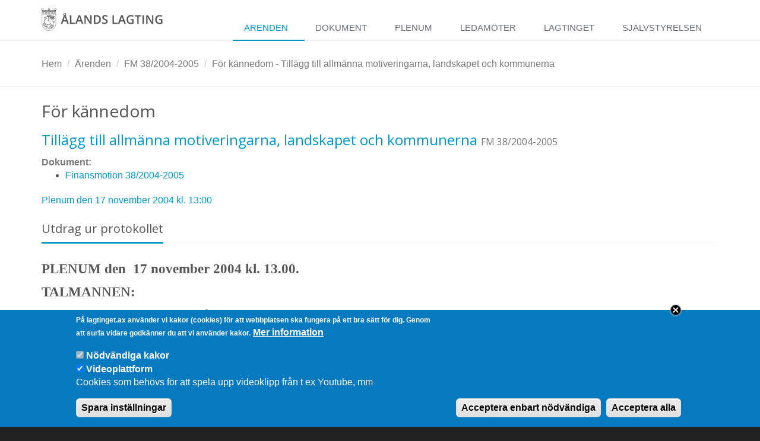

--- FILE ---
content_type: text/html; charset=utf-8
request_url: https://www.lagtinget.ax/arenden/tillagg-allmanna-motiveringarna-landskapet-och-kommunerna-12166/21906
body_size: 46363
content:
<!DOCTYPE html>
<!--[if IE 8]> <html lang="sv" class="ie8"> <![endif]-->
<!--[if IE 9]> <html lang="sv" class="ie9"> <![endif]-->
<!--[if !IE]><!-->
<html lang="sv" dir="ltr" prefix="og: http://ogp.me/ns# article: http://ogp.me/ns/article# book: http://ogp.me/ns/book# profile: http://ogp.me/ns/profile# video: http://ogp.me/ns/video# product: http://ogp.me/ns/product# content: http://purl.org/rss/1.0/modules/content/ dc: http://purl.org/dc/terms/ foaf: http://xmlns.com/foaf/0.1/ rdfs: http://www.w3.org/2000/01/rdf-schema# sioc: http://rdfs.org/sioc/ns# sioct: http://rdfs.org/sioc/types# skos: http://www.w3.org/2004/02/skos/core# xsd: http://www.w3.org/2001/XMLSchema#">
<!--<![endif]-->

	<head profile="http://www.w3.org/1999/xhtml/vocab">
		<meta name="viewport" content="width=device-width, initial-scale=1.0">
		<meta charset="utf-8" />
<link rel="shortcut icon" href="https://www.lagtinget.ax/sites/www.lagtinget.ax/files/favicon.ico" type="image/vnd.microsoft.icon" />
<meta name="format-detection" content="telephone=no" />
<meta name="generator" content="Drupal 7 (https://www.drupal.org)" />
<link rel="canonical" href="https://www.lagtinget.ax/arenden/tillagg-allmanna-motiveringarna-landskapet-och-kommunerna-12166/21906" />
<link rel="shortlink" href="https://www.lagtinget.ax/arenden/tillagg-allmanna-motiveringarna-landskapet-och-kommunerna-12166/21906" />
<meta property="og:site_name" content="Ålands lagting" />
<meta property="og:type" content="article" />
<meta property="og:url" content="https://www.lagtinget.ax/arenden/tillagg-allmanna-motiveringarna-landskapet-och-kommunerna-12166/21906" />
<meta property="og:title" content="För kännedom - Tillägg till allmänna motiveringarna, landskapet och kommunerna" />
<meta name="dcterms.title" content="För kännedom - Tillägg till allmänna motiveringarna, landskapet och kommunerna" />
<meta name="dcterms.type" content="Text" />
<meta name="dcterms.format" content="text/html" />
<meta name="dcterms.identifier" content="https://www.lagtinget.ax/arenden/tillagg-allmanna-motiveringarna-landskapet-och-kommunerna-12166/21906" />
		<title>För kännedom - Tillägg till allmänna motiveringarna, landskapet och kommunerna | Ålands lagting</title>
		<link rel="alternate" type="application/rss+xml" title="RSS" href="http://feeds.feedburner.com/lagtingets-nyheter" />
		<link type="text/css" rel="stylesheet" href="https://www.lagtinget.ax/sites/www.lagtinget.ax/files/css/css_lQaZfjVpwP_oGNqdtWCSpJT1EMqXdMiU84ekLLxQnc4.css" media="all" />
<link type="text/css" rel="stylesheet" href="https://www.lagtinget.ax/sites/www.lagtinget.ax/files/css/css_9JsY0cfL6FpRkpBDK68Qq2o4H8sOfbybIcDeT1aFUL4.css" media="all" />
<link type="text/css" rel="stylesheet" href="https://www.lagtinget.ax/sites/www.lagtinget.ax/files/css/css_FjBh45UO1vtaZBrDO_SNsJ6E59QyPz7gRgtjmALpCsI.css" media="all" />
<style>.document-inside{border:1px solid silver;padding:3em;}.replikstycke1,.replikstycke2,.anforandestycke1,.anforandestycke2,.repliknamn,.anforandenamn,.rubrikhanvisning .stycke1,.MsoToc1,.MsoToc2,.MsoToc3,.MsoToc4{margin-right:0 !important;}.MsoToc3{margin-left:1.5em;}.MsoToc4{margin-left:3em;}.stycke1,.rubrikhanvisning,.talmannennamn{margin-left:1.5em;}.talmannennamn,.anforandenamn,.repliknamn{font-weight:bold;}.anforandenamn,.anforandestycke1,.anforandestycke2{margin-left:3em;}.repliknamn,.replikstycke1,.replikstycke2{margin-left:4.5em;}@media (max-width:48em){.document-inside{border:none;padding:1em;}}.relevant_context{padding:1em;background-color:#EEE;border:1px solid #282828;border-left:5px solid #282828;margin:1em 0px 2em 0;}a.btn:link{color:#333333;}.WordSection1{overflow:auto;}.WordSection1 .MsoHeader:first-child{width:400px;height:6em;margin-top:1em !important;}.WordSection1 .MsoHeader{width:60%;float:left;}.WordSection1 span br[clear*="all"]{display:none;}#doc29dd69 p.MsoNormal,#doc29dd69 li.MsoNormal,#doc29dd69 div.MsoNormal{margin:calc(2.4 * 2.37 * 0rem);margin-bottom:.0001pt;font-size:calc(2.4 * .08 * 12.0rem);font-family:"Times New Roman";}#doc29dd69 h1{margin:calc(2.4 * 2.37 * 0rem);margin-bottom:.0001pt;page-break-after:avoid;font-size:calc(2.4 * .08 * 12.0rem);font-family:"Times New Roman";}#doc29dd69 p.MsoHeader,#doc29dd69 li.MsoHeader,#doc29dd69 div.MsoHeader{margin:calc(2.4 * 2.37 * 0rem);margin-bottom:.0001pt;font-size:calc(2.4 * .08 * 12.0rem);font-family:"Times New Roman";}#doc29dd69 p.MsoFooter,#doc29dd69 li.MsoFooter,#doc29dd69 div.MsoFooter{margin:calc(2.4 * 2.37 * 0rem);margin-bottom:.0001pt;font-size:calc(2.4 * .08 * 12.0rem);font-family:"Times New Roman";}#doc29dd69 p.MsoBodyText,#doc29dd69 li.MsoBodyText,#doc29dd69 div.MsoBodyText{margin:calc(2.4 * 2.37 * 0rem);margin-bottom:.0001pt;text-align:left;font-size:calc(2.4 * .08 * 12.0rem);font-family:"Times New Roman";}#doc29dd69 p.Autokorrigering,#doc29dd69 li.Autokorrigering,#doc29dd69 div.Autokorrigering{margin:calc(2.4 * 2.37 * 0rem);margin-bottom:.0001pt;font-size:calc(2.4 * .08 * 12.0rem);font-family:"Times New Roman";}#doc29dd69 p.anormal,#doc29dd69 li.anormal,#doc29dd69 div.anormal{margin:calc(2.4 * 2.37 * 0rem);margin-bottom:.0001pt;text-align:left;font-size:calc(2.4 * .08 * 11.0rem);font-family:"Times New Roman";}#doc29dd69 ol{margin-bottom:calc(2.4 * 2.37 * 0rem);}#doc29dd69 ul{margin-bottom:calc(2.4 * 2.37 * 0rem);}
</style>
<link type="text/css" rel="stylesheet" href="https://www.lagtinget.ax/sites/www.lagtinget.ax/files/css/css_xCBrq8YwawylM8B0Y6P4xLRxVMAexhkf-TNoUf55geQ.css" media="all" />
<link type="text/css" rel="stylesheet" href="https://fonts.googleapis.com/css?family=Open+Sans:400,300,600&amp;amp;subset=cyrillic,latin" media="all" />
<link type="text/css" rel="stylesheet" href="https://cdn.jsdelivr.net/fontawesome/4.7.0/css/font-awesome.min.css" media="all" />
<link type="text/css" rel="stylesheet" href="https://cdnjs.cloudflare.com/ajax/libs/animate.css/3.4.0/animate.min.css" media="all" />
<link type="text/css" rel="stylesheet" href="https://cdnjs.cloudflare.com/ajax/libs/simple-line-icons/2.2.1/css/simple-line-icons.min.css" media="all" />
<link type="text/css" rel="stylesheet" href="https://www.lagtinget.ax/sites/www.lagtinget.ax/files/css/css_c0oK8ioSw8Yi3zlZvZSw-mKejoJUZormUhBiCZil0c0.css" media="all" />
<link type="text/css" rel="stylesheet" href="https://cdn.jsdelivr.net/npm/bootstrap@3.3.5/dist/css/bootstrap.min.css" media="all" />
<link type="text/css" rel="stylesheet" href="https://www.lagtinget.ax/sites/www.lagtinget.ax/files/css/css_dyVSj5qBbecaa7NddDWTJITkYN0qf1-4ZwegoINdlVM.css" media="all" />
		<script src="https://www.lagtinget.ax/sites/www.lagtinget.ax/files/js/js_Pt6OpwTd6jcHLRIjrE-eSPLWMxWDkcyYrPTIrXDSON0.js"></script>
<script src="https://www.lagtinget.ax/sites/www.lagtinget.ax/files/js/js_TVTqjz8JHRb2KK9hlzuk0YsjzD013dKyYX_OTz-2VXU.js"></script>
<script src="https://cdn.jsdelivr.net/npm/bootstrap@3.3.5/dist/js/bootstrap.min.js"></script>
<script src="https://www.lagtinget.ax/sites/www.lagtinget.ax/files/js/js_qL_aVr0lVmmz9m84BAs3r0G028bc07nzyhvH5GJoUv4.js"></script>
<script>jQuery.extend(Drupal.settings, {"basePath":"\/","pathPrefix":"","setHasJsCookie":0,"ajaxPageState":{"theme":"lt_bootstrap","theme_token":"TArAqHAs92ecAjFTCsg7cZ9VC2VL-gM2adSfLxKcN5E","js":{"0":1,"1":1,"sites\/www.lagtinget.ax\/modules\/eu_cookie_compliance\/js\/eu_cookie_compliance.js":1,"https:\/\/cdn.jsdelivr.net\/bootstrap\/3.3.5\/js\/bootstrap.min.js":1,"sites\/www.lagtinget.ax\/themes\/lt_bootstrap\/js\/jquery.smartmenus.min.js":1,"sites\/www.lagtinget.ax\/themes\/lt_bootstrap\/js\/jquery.smartmenus.bootstrap.js":1,"https:\/\/cdnjs.cloudflare.com\/ajax\/libs\/jquery-parallax\/1.1.3\/jquery-parallax-min.js":1,"sites\/www.lagtinget.ax\/themes\/lt_bootstrap\/js\/custom.js":1,"sites\/www.lagtinget.ax\/themes\/bootstrap\/js\/bootstrap.js":1,"sites\/www.lagtinget.ax\/modules\/jquery_update\/replace\/jquery\/1.12\/jquery.min.js":1,"misc\/jquery-extend-3.4.0.js":1,"misc\/jquery-html-prefilter-3.5.0-backport.js":1,"misc\/jquery.once.js":1,"misc\/drupal.js":1,"sites\/www.lagtinget.ax\/modules\/jquery_update\/js\/jquery_browser.js":1,"sites\/www.lagtinget.ax\/modules\/eu_cookie_compliance\/js\/jquery.cookie-1.4.1.min.js":1,"https:\/\/cdn.jsdelivr.net\/npm\/bootstrap@3.3.5\/dist\/js\/bootstrap.min.js":1,"public:\/\/languages\/sv_Q6hfHTrYj6VF3iZ3AvU6cOk-oCwuVtg8rXwrp_Lw6sw.js":1},"css":{"modules\/system\/system.base.css":1,"sites\/www.lagtinget.ax\/modules\/simplenews\/simplenews.css":1,"sites\/www.lagtinget.ax\/modules\/api_connector\/api_connector.less":1,"sites\/www.lagtinget.ax\/modules\/date\/date_api\/date.css":1,"sites\/www.lagtinget.ax\/modules\/date\/date_popup\/themes\/datepicker.1.7.css":1,"sites\/www.lagtinget.ax\/modules\/date\/date_repeat_field\/date_repeat_field.css":1,"modules\/field\/theme\/field.css":1,"sites\/www.lagtinget.ax\/modules\/logintoboggan\/logintoboggan.css":1,"modules\/node\/node.css":1,"sites\/www.lagtinget.ax\/modules\/views\/css\/views.css":1,"sites\/www.lagtinget.ax\/modules\/ctools\/css\/ctools.css":1,"0":1,"sites\/www.lagtinget.ax\/modules\/eu_cookie_compliance\/css\/eu_cookie_compliance.css":1,"https:\/\/fonts.googleapis.com\/css?family=Open+Sans:400,300,600\u0026amp;subset=cyrillic,latin":1,"https:\/\/cdn.jsdelivr.net\/fontawesome\/4.7.0\/css\/font-awesome.min.css":1,"https:\/\/cdnjs.cloudflare.com\/ajax\/libs\/animate.css\/3.4.0\/animate.min.css":1,"https:\/\/cdnjs.cloudflare.com\/ajax\/libs\/simple-line-icons\/2.2.1\/css\/simple-line-icons.min.css":1,"public:\/\/ctools\/css\/1047b53643519f84cb23d4e7837388d4.css":1,"https:\/\/cdn.jsdelivr.net\/npm\/bootstrap@3.3.5\/dist\/css\/bootstrap.min.css":1,"sites\/www.lagtinget.ax\/themes\/bootstrap\/css\/3.3.5\/overrides.min.css":1,"sites\/www.lagtinget.ax\/themes\/lt_bootstrap\/less\/bootstrap\/bootstrap.less":1,"sites\/www.lagtinget.ax\/themes\/lt_bootstrap\/less\/unify\/unify.less":1}},"better_exposed_filters":{"views":{"cases":{"displays":{"event":{"filters":[]}}}}},"eu_cookie_compliance":{"cookie_policy_version":"1.0.0","popup_enabled":1,"popup_agreed_enabled":0,"popup_hide_agreed":0,"popup_clicking_confirmation":false,"popup_scrolling_confirmation":false,"popup_html_info":"\u003Cdiv class=\u0022eu-cookie-compliance-banner eu-cookie-compliance-banner-info eu-cookie-compliance-banner--categories\u0022\u003E\n  \u003Cdiv class=\u0022popup-content info\u0022\u003E\n          \u003Cbutton class=\u0027eu-cookie-compliance-close-button\u0027\u003EClose\u003C\/button\u003E\n        \u003Cdiv id=\u0022popup-text\u0022\u003E\n      \u003Cp\u003EP\u00e5 lagtinget.ax anv\u00e4nder vi kakor (cookies) f\u00f6r att webbplatsen ska fungera p\u00e5 ett bra s\u00e4tt f\u00f6r dig. Genom att surfa vidare godk\u00e4nner du att vi anv\u00e4nder kakor.\u003C\/p\u003E\n              \u003Cbutton type=\u0022button\u0022 class=\u0022find-more-button eu-cookie-compliance-more-button\u0022\u003EMer information\u003C\/button\u003E\n          \u003C\/div\u003E\n          \u003Cdiv id=\u0022eu-cookie-compliance-categories\u0022 class=\u0022eu-cookie-compliance-categories\u0022\u003E\n                  \u003Cdiv class=\u0022eu-cookie-compliance-category\u0022\u003E\n            \u003Cdiv\u003E\n              \u003Cinput type=\u0022checkbox\u0022 name=\u0022cookie-categories\u0022 id=\u0022cookie-category-necessary\u0022\n                     value=\u0022necessary\u0022\n                     checked                     disabled \u003E\n              \u003Clabel for=\u0022cookie-category-necessary\u0022\u003EN\u00f6dv\u00e4ndiga kakor\u003C\/label\u003E\n            \u003C\/div\u003E\n                      \u003Cdiv class=\u0022eu-cookie-compliance-category-description\u0022\u003E\r\n\u003C\/div\u003E\n                  \u003C\/div\u003E\n                  \u003Cdiv class=\u0022eu-cookie-compliance-category\u0022\u003E\n            \u003Cdiv\u003E\n              \u003Cinput type=\u0022checkbox\u0022 name=\u0022cookie-categories\u0022 id=\u0022cookie-category-videoplattform\u0022\n                     value=\u0022videoplattform\u0022\n                     checked                      \u003E\n              \u003Clabel for=\u0022cookie-category-videoplattform\u0022\u003EVideoplattform\u003C\/label\u003E\n            \u003C\/div\u003E\n                      \u003Cdiv class=\u0022eu-cookie-compliance-category-description\u0022\u003ECookies som beh\u00f6vs f\u00f6r att spela upp videoklipp fr\u00e5n t ex Youtube, mm\u003C\/div\u003E\n                  \u003C\/div\u003E\n                          \u003Cdiv class=\u0022eu-cookie-compliance-categories-buttons\u0022\u003E\n            \u003Cbutton type=\u0022button\u0022\n                    class=\u0022eu-cookie-compliance-save-preferences-button\u0022\u003ESpara inst\u00e4llningar\u003C\/button\u003E\n          \u003C\/div\u003E\n              \u003C\/div\u003E\n    \n    \u003Cdiv id=\u0022popup-buttons\u0022 class=\u0022eu-cookie-compliance-has-categories\u0022\u003E\n            \u003Cbutton type=\u0027button\u0027 class=\u0027eu-cookie-compliance-default-button eu-cookie-compliance-reject-button\u0027\u003EAcceptera enbart n\u00f6dv\u00e4ndiga      \u003C\/button\u003E\n            \u003Cbutton type=\u0022button\u0022 class=\u0022agree-button eu-cookie-compliance-default-button\u0022\u003EAcceptera alla\u003C\/button\u003E\n              \u003Cbutton type=\u0022button\u0022 class=\u0022eu-cookie-withdraw-button eu-cookie-compliance-hidden\u0022 \u003EEtikett f\u00f6r att dra tillbaka samtycke\u003C\/button\u003E\n          \u003C\/div\u003E\n  \u003C\/div\u003E\n\u003C\/div\u003E","use_mobile_message":false,"mobile_popup_html_info":"\u003Cdiv class=\u0022eu-cookie-compliance-banner eu-cookie-compliance-banner-info eu-cookie-compliance-banner--categories\u0022\u003E\n  \u003Cdiv class=\u0022popup-content info\u0022\u003E\n          \u003Cbutton class=\u0027eu-cookie-compliance-close-button\u0027\u003EClose\u003C\/button\u003E\n        \u003Cdiv id=\u0022popup-text\u0022\u003E\n                    \u003Cbutton type=\u0022button\u0022 class=\u0022find-more-button eu-cookie-compliance-more-button\u0022\u003EMer information\u003C\/button\u003E\n          \u003C\/div\u003E\n          \u003Cdiv id=\u0022eu-cookie-compliance-categories\u0022 class=\u0022eu-cookie-compliance-categories\u0022\u003E\n                  \u003Cdiv class=\u0022eu-cookie-compliance-category\u0022\u003E\n            \u003Cdiv\u003E\n              \u003Cinput type=\u0022checkbox\u0022 name=\u0022cookie-categories\u0022 id=\u0022cookie-category-necessary\u0022\n                     value=\u0022necessary\u0022\n                     checked                     disabled \u003E\n              \u003Clabel for=\u0022cookie-category-necessary\u0022\u003EN\u00f6dv\u00e4ndiga kakor\u003C\/label\u003E\n            \u003C\/div\u003E\n                      \u003Cdiv class=\u0022eu-cookie-compliance-category-description\u0022\u003E\r\n\u003C\/div\u003E\n                  \u003C\/div\u003E\n                  \u003Cdiv class=\u0022eu-cookie-compliance-category\u0022\u003E\n            \u003Cdiv\u003E\n              \u003Cinput type=\u0022checkbox\u0022 name=\u0022cookie-categories\u0022 id=\u0022cookie-category-videoplattform\u0022\n                     value=\u0022videoplattform\u0022\n                     checked                      \u003E\n              \u003Clabel for=\u0022cookie-category-videoplattform\u0022\u003EVideoplattform\u003C\/label\u003E\n            \u003C\/div\u003E\n                      \u003Cdiv class=\u0022eu-cookie-compliance-category-description\u0022\u003ECookies som beh\u00f6vs f\u00f6r att spela upp videoklipp fr\u00e5n t ex Youtube, mm\u003C\/div\u003E\n                  \u003C\/div\u003E\n                          \u003Cdiv class=\u0022eu-cookie-compliance-categories-buttons\u0022\u003E\n            \u003Cbutton type=\u0022button\u0022\n                    class=\u0022eu-cookie-compliance-save-preferences-button\u0022\u003ESpara inst\u00e4llningar\u003C\/button\u003E\n          \u003C\/div\u003E\n              \u003C\/div\u003E\n    \n    \u003Cdiv id=\u0022popup-buttons\u0022 class=\u0022eu-cookie-compliance-has-categories\u0022\u003E\n            \u003Cbutton type=\u0027button\u0027 class=\u0027eu-cookie-compliance-default-button eu-cookie-compliance-reject-button\u0027\u003EAcceptera enbart n\u00f6dv\u00e4ndiga      \u003C\/button\u003E\n            \u003Cbutton type=\u0022button\u0022 class=\u0022agree-button eu-cookie-compliance-default-button\u0022\u003EAcceptera alla\u003C\/button\u003E\n              \u003Cbutton type=\u0022button\u0022 class=\u0022eu-cookie-withdraw-button eu-cookie-compliance-hidden\u0022 \u003EEtikett f\u00f6r att dra tillbaka samtycke\u003C\/button\u003E\n          \u003C\/div\u003E\n  \u003C\/div\u003E\n\u003C\/div\u003E\n","mobile_breakpoint":"768","popup_html_agreed":"\u003Cdiv\u003E\n  \u003Cdiv class=\u0022popup-content agreed\u0022\u003E\n    \u003Cdiv id=\u0022popup-text\u0022\u003E\n      \u003Cp\u003ETack!\u003C\/p\u003E\n    \u003C\/div\u003E\n    \u003Cdiv id=\u0022popup-buttons\u0022\u003E\n      \u003Cbutton type=\u0022button\u0022 class=\u0022hide-popup-button eu-cookie-compliance-hide-button\u0022\u003ED\u00f6lj\u003C\/button\u003E\n              \u003Cbutton type=\u0022button\u0022 class=\u0022find-more-button eu-cookie-compliance-more-button-thank-you\u0022 \u003EMer information\u003C\/button\u003E\n          \u003C\/div\u003E\n  \u003C\/div\u003E\n\u003C\/div\u003E","popup_use_bare_css":false,"popup_height":"auto","popup_width":"100%","popup_delay":1000,"popup_link":"\/information-om-cookies","popup_link_new_window":1,"popup_position":null,"fixed_top_position":false,"popup_language":"sv","store_consent":true,"better_support_for_screen_readers":0,"reload_page":1,"domain":"","domain_all_sites":0,"popup_eu_only_js":0,"cookie_lifetime":"100","cookie_session":false,"disagree_do_not_show_popup":0,"method":"categories","allowed_cookies":"","withdraw_markup":"\u003Cbutton type=\u0022button\u0022 class=\u0022eu-cookie-withdraw-tab\u0022\u003EPrivacy settings tab label\u003C\/button\u003E\n\u003Cdiv class=\u0022eu-cookie-withdraw-banner\u0022\u003E\n  \u003Cdiv class=\u0022popup-content info\u0022\u003E\n    \u003Cdiv id=\u0022popup-text\u0022\u003E\n          \u003C\/div\u003E\n    \u003Cdiv id=\u0022popup-buttons\u0022\u003E\n      \u003Cbutton type=\u0022button\u0022 class=\u0022eu-cookie-withdraw-button\u0022\u003EEtikett f\u00f6r att dra tillbaka samtycke\u003C\/button\u003E\n    \u003C\/div\u003E\n  \u003C\/div\u003E\n\u003C\/div\u003E\n","withdraw_enabled":false,"withdraw_button_on_info_popup":1,"cookie_categories":["necessary","videoplattform"],"cookie_categories_details":{"necessary":{"weight":0,"machine_name":"necessary","label":"N\u00f6dv\u00e4ndiga kakor","description":"\r\n","checkbox_default_state":"required"},"videoplattform":{"weight":0,"machine_name":"videoplattform","label":"Videoplattform","description":"Cookies som beh\u00f6vs f\u00f6r att spela upp videoklipp fr\u00e5n t ex Youtube, mm","checkbox_default_state":"checked"}},"enable_save_preferences_button":1,"cookie_name":"lt_cookie","cookie_value_disagreed":"0","cookie_value_agreed_show_thank_you":"1","cookie_value_agreed":"2","containing_element":"body","automatic_cookies_removal":1,"close_button_action":"reject_all_cookies"},"bootstrap":{"anchorsFix":0,"anchorsSmoothScrolling":0,"formHasError":1,"popoverEnabled":1,"popoverOptions":{"animation":1,"html":0,"placement":"right","selector":"","trigger":"click","triggerAutoclose":1,"title":"","content":"","delay":0,"container":"body"},"tooltipEnabled":1,"tooltipOptions":{"animation":1,"html":0,"placement":"auto left","selector":"","trigger":"hover focus","delay":0,"container":"body"}}});</script>
		<!-- HTML5 element support for IE6-8 -->
		<!--[if lt IE 9]>
			<script src="//html5shiv.googlecode.com/svn/trunk/html5.js"></script>
		<![endif]-->
		<meta name="google-site-verification" content="CAePMVF6ohsXeOAB7upFDtqItn2T2bqJPp8cI9poU-8" />
		<meta property="fb:admins" content="597783722" />
	</head>

	<body class="html not-front not-logged-in no-sidebars page-arenden page-arenden-tillagg-allmanna-motiveringarna-landskapet-och-kommunerna-12166 page-arenden-tillagg-allmanna-motiveringarna-landskapet-och-kommunerna-12166- page-arenden-tillagg-allmanna-motiveringarna-landskapet-och-kommunerna-12166-21906" >
		<!--[if lte IE 8]>
		<div id="obsolete-browser-below-ie9">
			<h1>Din webbläsare är föråldrad och stöds inte på Ålands lagtings webbplats.</h1>
			<p>Den har kända säkerhetshål och kan inte visa alla funktioner korrekt på denna och på andra webbplatser. <a href="http://browsehappy.com/"><b>Uppdatera din webbläsare idag</b></a>!</p>
			<style>
				body {
					background-color: white
				}

				.container, .region, .wrapper {
					display: none !important;
				}

				body #obsolete-browser-below-ie9 {
					display: block !important;
					text-align: center;
				}

			</style>

		</div>
		<![endif]-->
		<div id="skip-link">
			<a href="#main-content" class="element-invisible element-focusable">Hoppa till huvudinnehåll</a>
		</div>
		<div id="page-top"></div>
				<div class="wrapper">
	<!--=== Header ===-->
	<div class="header">
		<div class="container">
			<!-- Logo -->
			<a class="logo" href="/" title="Hem">
				<?xml version="1.0" encoding="utf-8"?>
<!-- Generator: Adobe Illustrator 19.1.1, SVG Export Plug-In . SVG Version: 6.00 Build 0)  -->
<svg version="1.1" xmlns="http://www.w3.org/2000/svg" xmlns:xlink="http://www.w3.org/1999/xlink" x="0px" y="0px"
   viewBox="0 0 2347.4 434" style="enable-background:new 0 0 2347.4 434;" xml:space="preserve">
<style type="text/css">
  .st0{fill:none;stroke:#555555;stroke-width:5;stroke-miterlimit:8;}
  .st1{fill:none;stroke:#555555;stroke-width:2.8787;stroke-miterlimit:8;}
  .st2{fill-rule:evenodd;clip-rule:evenodd;fill:#1D1D1B;}
  .st3{fill:none;stroke:#555555;stroke-miterlimit:8;}
  .st4{fill:none;stroke:#555555;stroke-width:5;stroke-linecap:round;stroke-miterlimit:8;}
  .st5{fill:none;stroke:#555555;stroke-width:5;stroke-linecap:round;stroke-linejoin:round;stroke-miterlimit:8;}
  .textinlogo { fill: #555;}
</style>
<g id="Lager_2">
</g>
<g id="Lager_1">
  <path class="st0" d="M275.2,298.1L275.2,298.1l0-184H8.2v184h0c0,0,0,0,0,0.1c0,73.7,59.8,133.5,133.5,133.5
    S275.2,371.9,275.2,298.1C275.2,298.2,275.2,298.2,275.2,298.1z"/>
  <path class="st1" d="M141.7,302.9"/>
  <g>
    <g>
      <g>
        <g>
          <path d="M59.4,39c7.2,0,13,5.8,13,13c0,7.2-5.8,13-13,13s-13-5.8-13-13C46.4,44.8,52.3,39,59.4,39 M59.4,34
            c-9.9,0-18,8.1-18,18c0,9.9,8.1,18,18,18s18-8.1,18-18C77.5,42.1,69.4,34,59.4,34L59.4,34z"/>
        </g>
        <g>
          <path d="M92.3,39c7.2,0,13,5.8,13,13c0,7.2-5.8,13-13,13s-13-5.8-13-13C79.3,44.8,85.2,39,92.3,39 M92.3,34
            c-9.9,0-18,8.1-18,18c0,9.9,8.1,18,18,18s18-8.1,18-18C110.4,42.1,102.3,34,92.3,34L92.3,34z"/>
        </g>
        <g>
          <path d="M125.3,39c7.3,0,13.2,5.8,13.2,13c0,7.2-5.9,13-13.2,13C118,65,112,59.2,112,52C112,44.8,118,39,125.3,39 M125.3,34
            c-10,0-18.2,8.1-18.2,18c0,9.9,8.2,18,18.2,18s18.2-8.1,18.2-18C143.5,42.1,135.3,34,125.3,34L125.3,34z"/>
        </g>
        <g>
          <path d="M158.2,39c7.3,0,13.2,5.8,13.2,13c0,7.2-5.9,13-13.2,13c-7.3,0-13.2-5.8-13.2-13C144.9,44.8,150.9,39,158.2,39
             M158.2,34c-10,0-18.2,8.1-18.2,18c0,9.9,8.2,18,18.2,18c10,0,18.2-8.1,18.2-18C176.4,42.1,168.2,34,158.2,34L158.2,34z"/>
        </g>
        <g>
          <path d="M191.1,39c7.2,0,13,5.8,13,13c0,7.2-5.8,13-13,13s-13-5.8-13-13C178.1,44.8,183.9,39,191.1,39 M191.1,34
            c-9.9,0-18,8.1-18,18c0,9.9,8.1,18,18,18c9.9,0,18-8.1,18-18C209.1,42.1,201,34,191.1,34L191.1,34z"/>
        </g>
        <g>
          <path d="M224,39c7.2,0,13,5.8,13,13c0,7.2-5.8,13-13,13c-7.2,0-13-5.8-13-13C211,44.8,216.8,39,224,39 M224,34
            c-9.9,0-18,8.1-18,18c0,9.9,8.1,18,18,18c9.9,0,18-8.1,18-18C242,42.1,233.9,34,224,34L224,34z"/>
        </g>
        <g>
          <path d="M256.9,39c7.2,0,13,5.8,13,13c0,7.2-5.8,13-13,13s-13-5.8-13-13C243.9,44.8,249.7,39,256.9,39 M256.9,34
            c-9.9,0-18,8.1-18,18c0,9.9,8.1,18,18,18c9.9,0,18-8.1,18-18C274.9,42.1,266.8,34,256.9,34L256.9,34z"/>
        </g>
        <g>
          <path d="M26.5,39c7.2,0,13,5.8,13,13c0,7.2-5.8,13-13,13c-7.2,0-13-5.8-13-13C13.5,44.8,19.3,39,26.5,39 M26.5,34
            c-9.9,0-18,8.1-18,18c0,9.9,8.1,18,18,18c9.9,0,18-8.1,18-18C44.5,42.1,36.5,34,26.5,34L26.5,34z"/>
        </g>
      </g>
      <g>
        <g>
          <path d="M141.8,8.8c7.2,0,13,5.8,13,13c0,7.2-5.8,13-13,13s-13-5.8-13-13C128.8,14.7,134.6,8.8,141.8,8.8 M141.8,3.8
            c-9.9,0-18,8.1-18,18c0,9.9,8.1,18,18,18s18-8.1,18-18C159.8,11.9,151.7,3.8,141.8,3.8L141.8,3.8z"/>
        </g>
        <g>
          <path d="M265.8,8.8c7.2,0,13,5.8,13,13c0,7.2-5.8,13-13,13c-7.2,0-13-5.8-13-13C252.8,14.7,258.6,8.8,265.8,8.8 M265.8,3.8
            c-9.9,0-18,8.1-18,18c0,9.9,8.1,18,18,18c9.9,0,18-8.1,18-18C283.8,11.9,275.7,3.8,265.8,3.8L265.8,3.8z"/>
        </g>
        <g>
          <path d="M17.8,8.8c7.3,0,13.2,5.8,13.2,13c0,7.2-5.9,13-13.2,13c-7.3,0-13.2-5.8-13.2-13C4.6,14.7,10.5,8.8,17.8,8.8 M17.8,3.8
            c-10,0-18.2,8.1-18.2,18c0,9.9,8.2,18,18.2,18c10,0,18.2-8.1,18.2-18C36,11.9,27.9,3.8,17.8,3.8L17.8,3.8z"/>
        </g>
      </g>
    </g>
  </g>
  <g class='textinlogo'>
    <path d="M496.4,299.4l-16.6-46.1h-63.4l-16.2,46.1h-28.6l62.1-166.6h29.5l62.1,166.6H496.4z M475.2,120.4c0,7.7-2.5,14-7.4,18.8
      c-5,4.8-11.5,7.2-19.7,7.2s-14.7-2.4-19.5-7.1c-4.8-4.7-7.3-11-7.3-18.7c0-7.6,2.4-13.8,7.2-18.6c4.8-4.7,11.3-7.1,19.6-7.1
      c7.9,0,14.4,2.3,19.5,7C472.6,106.7,475.2,112.8,475.2,120.4z M472.7,229.9l-15.5-45.2c-1.1-3-2.7-7.8-4.7-14.3
      c-2-6.5-3.4-11.3-4.1-14.3c-2,9.3-5,19.5-9,30.5l-15,43.2H472.7z M460.1,120.6c0-3.8-1.1-6.8-3.4-8.9s-5.1-3.2-8.6-3.2
      c-3.6,0-6.5,1.1-8.7,3.2s-3.4,5.1-3.4,8.9c0,8,4,12,12.1,12c3.5,0,6.4-1,8.6-3.1C458.9,127.4,460.1,124.5,460.1,120.6z"/>
    <path d="M547.1,299.4V133.4h27.1v142.7h70.3v23.3H547.1z"/>
    <path d="M776.1,299.4l-16.6-46.1H696l-16.2,46.1h-28.6l62.1-166.6h29.5l62.1,166.6H776.1z M752.3,229.9l-15.5-45.2
      c-1.1-3-2.7-7.8-4.7-14.3c-2-6.5-3.4-11.3-4.1-14.3c-2,9.3-5,19.5-9,30.5l-15,43.2H752.3z"/>
    <path d="M965,299.4h-33.3l-81.6-132.2h-0.9l0.6,7.4c1.1,14.1,1.6,26.9,1.6,38.6v86.3h-24.6V133.4h32.9L941.1,265h0.7
      c-0.2-1.7-0.5-8.1-0.9-19c-0.5-10.9-0.7-19.5-0.7-25.6v-86.9H965V299.4z"/>
    <path d="M1143.8,214.8c0,27.4-7.6,48.3-22.8,62.8c-15.2,14.5-37.1,21.7-65.7,21.7h-46.4V133.4h51.3c26.4,0,46.9,7.1,61.6,21.3
      C1136.4,169,1143.8,189,1143.8,214.8z M1115.2,215.7c0-39.7-18.6-59.6-55.7-59.6H1036v120.4h19.3
      C1095.2,276.5,1115.2,256.3,1115.2,215.7z"/>
    <path d="M1275.1,254.3c0,14.8-5.3,26.3-16,34.7c-10.7,8.4-25.4,12.6-44.2,12.6s-34.1-2.9-46.1-8.7v-25.7
      c7.6,3.6,15.6,6.4,24.1,8.4s16.4,3.1,23.8,3.1c10.7,0,18.7-2,23.8-6.1s7.7-9.6,7.7-16.5c0-6.2-2.3-11.5-7-15.8
      c-4.7-4.3-14.4-9.4-29.1-15.3c-15.1-6.1-25.8-13.1-32-21c-6.2-7.9-9.3-17.3-9.3-28.4c0-13.8,4.9-24.7,14.8-32.7
      c9.8-7.9,23-11.9,39.6-11.9c15.9,0,31.7,3.5,47.4,10.4l-8.6,22.1c-14.8-6.2-27.9-9.3-39.5-9.3c-8.8,0-15.4,1.9-20,5.7
      c-4.5,3.8-6.8,8.9-6.8,15.2c0,4.3,0.9,8,2.7,11.1s4.8,6,9,8.7c4.2,2.7,11.7,6.3,22.5,10.8c12.2,5.1,21.1,9.8,26.8,14.2
      c5.7,4.4,9.8,9.3,12.5,14.9C1273.8,240.3,1275.1,246.8,1275.1,254.3z"/>
    <path d="M1367.6,299.4V133.4h27.1v142.7h70.3v23.3H1367.6z"/>
    <path d="M1596.5,299.4l-16.6-46.1h-63.4l-16.2,46.1h-28.6l62.1-166.6h29.5l62.1,166.6H1596.5z M1572.8,229.9l-15.5-45.2
      c-1.1-3-2.7-7.8-4.7-14.3c-2-6.5-3.4-11.3-4.1-14.3c-2,9.3-5,19.5-9,30.5l-15,43.2H1572.8z"/>
    <path d="M1715.1,209.3h61.1v83.3c-10,3.3-19.6,5.6-28.8,6.9c-9.2,1.4-19.1,2-29.8,2c-25.1,0-44.5-7.4-58.1-22.3
      c-13.6-14.9-20.4-35.8-20.4-62.9c0-26.7,7.7-47.6,23-62.7c15.4-15.1,36.5-22.6,63.4-22.6c17.3,0,33.7,3.3,49.3,10l-9.5,22.6
      c-13.5-6.2-26.9-9.3-40.4-9.3c-17.7,0-31.7,5.6-42,16.7c-10.3,11.1-15.4,26.3-15.4,45.6c0,20.3,4.6,35.7,13.9,46.3
      c9.3,10.6,22.6,15.8,40,15.8c8.8,0,18.2-1.1,28.1-3.3v-42.8h-34.4V209.3z"/>
    <path d="M1873.3,299.4h-27.1V156.7h-48.8v-23.3h124.7v23.3h-48.8V299.4z"/>
    <path d="M1947.6,299.4V133.4h27.1v165.9H1947.6z"/>
    <path d="M2156.7,299.4h-33.3l-81.6-132.2h-0.9l0.6,7.4c1.1,14.1,1.6,26.9,1.6,38.6v86.3h-24.6V133.4h32.9l81.4,131.5h0.7
      c-0.2-1.7-0.5-8.1-0.9-19c-0.5-10.9-0.7-19.5-0.7-25.6v-86.9h24.9V299.4z"/>
    <path d="M2268.4,209.3h61.1v83.3c-10,3.3-19.6,5.6-28.8,6.9c-9.2,1.4-19.1,2-29.8,2c-25.1,0-44.5-7.4-58.1-22.3
      c-13.6-14.9-20.4-35.8-20.4-62.9c0-26.7,7.7-47.6,23-62.7c15.4-15.1,36.5-22.6,63.4-22.6c17.3,0,33.7,3.3,49.3,10l-9.5,22.6
      c-13.5-6.2-26.9-9.3-40.4-9.3c-17.7,0-31.7,5.6-42,16.7c-10.3,11.1-15.4,26.3-15.4,45.6c0,20.3,4.6,35.7,13.9,46.3
      c9.3,10.6,22.6,15.8,40,15.8c8.8,0,18.2-1.1,28.1-3.3v-42.8h-34.4V209.3z"/>
  </g>
  <g>
    <g>
      <g>
        <path class="st2" d="M257.2,152.1c0-0.4,0-0.7,0-1.1c-0.1-0.2-0.2-0.4-0.3-0.6c-21.3-4.9-22.8,6.4-31.4,17.9
          c-1.6,2.2-5.6,4.6-7.8,1.4c-0.2-0.2-0.4-0.4-0.6-0.6c3.5-6.8,10.6-9.6,12.3-18.2c-0.3-3.1-0.6-6.2-0.8-9.2
          c-2.4-0.6-4.1,0.9-5.9,1.7c-5.4,2.3-9.7,5.4-12.6,10.1c-3.1,5-5.8,17.3-15.4,14.3c-4.4-1.4-6.5-7.7-3.6-12.3
          c3.4-5.6,13-10.4,18.8-13.7c0-0.5,0-0.9,0-1.4c-3.2-0.8-8.7-0.3-11.5,0.3c-5.9,1.2-10.1,1.8-14,4.8c-6.5,4.8-9.3,14-17.9,16.8
          c3.1-7.3,8.6-15.6,14.6-20.2c-0.1-0.6-0.2-1.1-0.3-1.7c-12.4-3.2-22.3,7.9-25.5,16c-0.3,0.2-0.6,0.4-0.8,0.6
          c3.1-8,5.8-14.3,12.3-18.8c0-0.5,0-0.9,0-1.4c-15.4-4.3-22.4,9.8-26,18.8c-0.4,0.3-0.7,0.6-1.1,0.8c0-0.5,0-0.9,0-1.4
          c-8.7-2.2-9.8-8.9-9.5-19c-0.7-0.1-1.3-0.2-2-0.3c-5.6,4.2-8.9,5-8.7,15.4c-3.5-2.6-5.2-8.7-5.6-14.3c-0.5-0.1-0.9-0.2-1.4-0.3
          c-7.4,4.7-7.8,15.4-3.6,23.5c-3.4,0.1-6.7,0.2-10.1,0.3c-4.9,1.3-9.9,2.6-14.8,3.9c-11.9,2.1-20-3.2-25.2,6.4
          c-1.2,2.2-1.8,4.8-0.6,7.6c3,0.8,6.4,1.8,10.1,2c-5.8,2.4-11-0.3-15.7-1.1c-0.1,0-0.2,0-0.3,0c-2.5,9.7,6.5,10.9,12.5,11.9
          c2.4,0.4,1.8,3.7,4.9,4.3c5.4,1.1,9.4-2.1,14.3-0.8c1.6,1,3.2,2.1,4.8,3.1c-3.2,1.7-6.3,3.4-9.5,5c-4.5,3.4-7.1,9.1-11.5,12.3
          c-2.8,2.1-6.5,2.5-9.8,4.2c-0.3,0.2-0.6,0.4-0.8,0.6c0,0.4,0,0.7,0,1.1c2.2,1.6,4.5,3.2,7.6,3.9c-2.5,3.3-7.8,7.6-12.9,8.1
          c-0.5,0.9-0.6,1.9-0.3,3.1c0.7,1.8,2.6,2,4.2,2.8c-2.3,4.5-4.7,10.1-4.8,16.5c1.5,0.4,2.4,0,3.6-0.6c-1.2,3.3-1.5,9-0.8,13.2
          c2.2,0.5,3.8-1,5.3-2c-0.1,6.2,0.6,11.6,1.4,16.8c-9.9,2.1-27.9,3-32.5,10.6c-5.6,9.3,4.3,18.5,7,23.8
          c10.5,20.6,10.4,37.1,42.6,37c1.4-5.8-4.7-14.2-8.7-16c-0.2-0.3-0.4-0.6-0.6-0.8c0.8-0.5,1.7-0.9,2.5-1.4c0-0.4,0-0.7,0-1.1
          c-4.1-2-8.2-3.9-12.3-5.9c-4-3.1-6.8-15.4-7.8-21c9.2,1.6,22,4.2,31.6,0.8c0.9,2.1,1.9,4.1,2.8,6.2c-0.4,3-0.7,6-1.1,9
          c0.6,2.9,2.5,5.2,3.4,7.6c2.5,6.9,4.2,28.2,1.7,36.7c-1.8,2.2-3.5,4.5-5.3,6.7c-2.7,4.2-6.4,11.3-6.7,17.1
          c14.5,5.6,17.5-3.8,23.8-10.4c0.4-0.7,5.3,3.4,7.6,3.6c3.1-8.6-1.8-18.3-3.4-25.8c-2.2-10.5,1.5-37.5,5-44.5
          c1.4-1.2,12.2-1.1,14.8-1.7c8.2-1.8,16-5.5,23-8.7c0.7,9.9,6.2,16.4,12.3,21c3.5,2.6,11.2,4,9.8,11.2c-0.9,4.9-4.2,8.4-6.7,11.8
          c-3.5,4.7-6.7,10.6-11.2,14.3c-9.6,7.7-19.4,14.9-19.3,32.2c8,2.1,18.3-5.8,20.2-11.2c0.2-0.1,0.4-0.2,0.6-0.3
          c1.3,1.4,2.6,2.8,3.9,4.2c1-0.2,2.1-0.4,3.1-0.6c0.9-4,1.9-8,2.8-12c4.9-13.4,18.6-30.5,31.6-35.6c2-6.3,1.7-13.9-0.3-19.3
          c4.3,2.6,8.6,5.2,12.9,7.8c8.9,6.8,4.4,16.1-0.8,23.2c-10.3,14-31,19.6-31.4,43.1c8.2,2.2,22.2-6.8,24.1-12
          c0.2-0.1,0.4-0.2,0.6-0.3c1,1.2,2.1,2.4,3.1,3.6c0.4,0,0.7,0,1.1,0c2.3-1.9,3.1-5.6,4.5-8.4c3.4-5.9,6.7-11.8,10.1-17.6
          c3.2-3.6,6.3-7.3,9.5-10.9c1.9-1.5,3.7-3,5.6-4.5c1.1-2.3,2.5-15.6,2-17.9c-3-0.7-7.1-1.8-8.4-4.2c-2.1-4-0.2-11.3,0.6-15.4
          c2-11.2,1.4-23.7,0.8-35.3c8.2,4,13.6-2.2,18.2-5.9c0-0.5,0-0.9,0-1.4c-0.8-0.2-1.7-0.4-2.5-0.6c2.6-3.3,5-7.7,5-13.4
          c-0.5-0.1-0.9-0.2-1.4-0.3c-3.1,2.3-5.7,5.7-9.8,7c-7.7,2.4-23.5-9.6-32.5-11.5c-10.2-2.1-27.8,0.9-38.1,1.4
          c0.6-1.1,1.1-2.2,1.7-3.4c0-0.1,0-0.2,0-0.3c-3.2-0.9-8.5-0.3-11.2,0.6c-0.1,0-0.2,0-0.3,0c0.1-1.3,0.2-2.6,0.3-3.9
          c-5.4-1.5-10.7,1-14.3,2.5c-0.1,0-0.2,0-0.3,0c0.4-2,0.7-3.9,1.1-5.9c-7.5-1.7-11.2,4.7-19.6,2c-0.2-0.3-0.4-0.6-0.6-0.8
          c2.8-0.1,5.6-0.2,8.4-0.3c0.1-0.1,0.2-0.2,0.3-0.3c-0.7-2.7-1.3-5.4-2-8.1c4.4-0.2,7.8-1.4,10.9-2.8c0-0.4,0-0.7,0-1.1
          c-2.1-2.8-3.3-4.6-4.8-8.4c5.6,0,7.5-1.7,10.6-3.9c0-0.4,0-0.7,0-1.1c-3.2-3-6.7-3.1-9-7.3c4.9-3.1,8-2.4,10.6-7.8
          c-0.1-0.7-0.2-1.3-0.3-2c-2.3-0.6-4.7-1.1-7-1.7c0-0.1,0-0.2,0-0.3c1.6-2.4,3.1-4.6,3.6-8.1c19.2,12.2,47.7,44.9,81.5,30.2
          c11.2-4.8,18.6-15.2,28.3-21.8c0-0.4,0-0.7,0-1.1c-14.7-14.2-30.4,15.3-38.1,12.9c-0.7-5.8,7.3-7.8,10.9-10.4
          c5.4-3.7,9.2-8.7,9.2-17.9c-1.9-0.5-3.3,0.2-4.8,0.8C239.8,168.2,248,158.5,257.2,152.1z M174.9,162.2c4.2-3.3,6.3-8.8,10.4-12
          c3.2-2.6,7-3.3,10.9-5.3c0.3,0,0.6,0,0.8,0c-3.3,3-6.5,6-9.8,9c-4.3,7,0.2,15.9,5.9,17.6c0,0.1,0,0.2,0,0.3
          c-1.7,1.6-3.4,3.2-5,4.8c-0.2,0.2-19.3-3.6-23.8-3.6c-0.4-1.9,0-3.7,0.6-5.3C165.5,166.4,173.2,163.5,174.9,162.2z M185.8,180.7
          c0,0.1,0,0.2,0,0.3c-5.3,8.1-19.5,6.5-21-4.2C170.7,178.4,180.2,179.9,185.8,180.7z M145.2,156.6c1.8-3.6,3.5-7.3,5.3-10.9
          c1.5-2.1,4.4-2.9,6.4-4.5c-0.3,0.7-0.6,1.3-0.8,2c-3,4.8-6.7,10.7-5.6,18.5c-3.5,2.6-6.6,4-12.6,3.6c-0.1-0.2-0.2-0.4-0.3-0.6
          C139.7,162.6,143.7,158.8,145.2,156.6z M125.6,142c2.4,2.6,1,9.3,5,12.9c-1.5,0.7-3,1.3-4.5,2C124,152,122.3,146.8,125.6,142z
           M110.8,144.8c1.1,2.3,2.2,4.7,3.4,7c2.7,2.3,5.4,4.7,8.1,7c0.2,0,0.4,0,0.6,0c-2.5,3.4-3.4,2.4-8.1,2
          C112,156.3,108.7,151.9,110.8,144.8z M57.3,185.8c-0.8-0.4-1.7-2.5-1.8-2.6c3,0.8,8.6,1.3,10.4,0.4c0.7,0.1,2.3,0.2,2.6,1.6
          C65.5,188.1,60.8,187.9,57.3,185.8z M78.6,305.2c-12.3,4-24.4-2.7-35-3.1c-0.1,0.2-0.2,0.4-0.3,0.6c1.5,3.1,3,6.2,4.5,9.2
          c4.1,10.6,3.3,20.1,14.6,23.5c-0.9,0.6-1.9,1.1-2.8,1.7c-0.2,0.7-0.4,1.3-0.6,2c8.2,2.2,10.5,3.8,13.7,10.6c0,0.1,0,0.2,0,0.3
          c-23.9,0.1-26.6-20.7-34.7-36.1c-2.4-4.6-11-12.6-5.6-19.6c3.8-5.1,21.9-4.4,28.6-7.6c0.4,0,0.7,0,1.1,0
          c2.4,7.8,9.9,14.5,16.5,18.2C78.6,305.1,78.6,305.2,78.6,305.2z M191.4,336c-3.9,2.8-7.8,5.6-11.8,8.4
          c-9.9,7.8-20.2,21.9-22.4,37c-1.4-1.9-2.8-3.7-4.2-5.6c-0.5,0-0.9,0-1.4,0c-4,7.7-5.9,11.3-14.3,14.6c1.5-4.8,2.1-9.3,4.5-13.2
          c2.8-4.6,8.4-7.8,12.6-11.2c4.3-3.5,7.4-8.6,10.6-13.2c3.5-5,10.8-10.7,8.7-20.7c-1.3-6.4-8.7-8.1-13.2-11.5
          c-4.9-3.7-8.2-10.5-9-18.2c3.9-2,8.1-2.6,12.6-4.5c2.2,0.2,4.5,0.4,6.7,0.6c0.6,1.6,1.1,3.2,1.7,4.8c3.8,6,10.8,12,17.9,14.6
          c-0.1,4,1,4.6,1.7,7.3C192,328.8,191.7,332.4,191.4,336z M144.1,197.2c0,0.1,0,0.2,0,0.3c-2.8,1.2-5.2,2.7-9.2,2.8
          c-1.4,4.9,2,10.3,5.3,11.5c0.1,0.2,0.2,0.4,0.3,0.6c-2.2,0.2-4.5,0.4-6.7,0.6c-2.4,1.8,0.8,8.8,1.7,10.6
          c-0.1,0.2-0.2,0.4-0.3,0.6c-2.5,0.3-5,0.6-7.6,0.8c-0.7,2.7,0.1,5.9,0.3,8.4c-2.6-0.3-5.2-0.6-7.8-0.8
          c-3.9,13.1,12.4,11.7,19.3,8.7c-0.6,2.1-1.1,4.1-1.7,6.2c5.7,1.4,10.4-2.9,15.7-3.6c-0.9,1.8-2,3.2-2.2,5.6
          c3.4,0.7,8-1.7,11.8-2.2c-0.6,1.2-1.1,2-1.1,3.9c13.5-0.6,27.6-3,40.6-1.7c3.2,0.7,6.6,2.1,9.8,2.7c8.1,3.3,17.8,13.1,29.9,7.6
          c-0.9,2.2-5,4.3-7.3,5c-0.2,0.7-0.4,1.3-0.6,2c1.4,0.1,2.8,0.2,4.2,0.3c0,0.1,0,0.2,0,0.3c-8.3,2.8-14.4-4-18.5-9.5
          c-0.5,0-0.9,0-1.4,0c-0.1,0.2-0.2,0.4-0.3,0.6c0.4,3.8,3,5.5,4.2,8.4c1.5,3.6,2.4,7.5,3.1,11.8c2.6,15.7-11.4,48,5.9,51
          c-0.5,16.1-9.7,18.4-16.5,28c-4.6,6.4-6.9,14.9-11.8,21.3c0,0.2,0,0.4,0,0.6c-1.1-1.8-2.2-3.5-3.4-5.3c-0.4,0-0.7,0-1.1,0
          c-0.7,1.9-1.5,3.7-2.2,5.6c-3.2,5.4-9.6,8.7-16.2,10.6c1.6-16.5,21.3-25.1,30-37c2.6-3.5,8.2-9.5,7-16.2
          c-2.9-16.3-27-21.8-37.8-31.4c-6.3-5.5-5.6-15.7-5.6-26.3c-1.2-0.2-2.4-0.4-3.6-0.6c-1.1,3.8-1.4,11-0.3,14.8c0,0.3,0,0.6,0,0.8
          c-13.6-1.5-21,5.3-30,9.2c-8.1,3.5-17.7,6.8-29.1,6.7c0.5-4,0.9-8,1.4-12c-1.2-0.1-2.4-0.2-3.6-0.3c-0.6,3.9-1.1,7.8-1.7,11.8
          c-3,12.8-9,28-6.4,44.8c1.4,9.1,3.6,15.9,4.8,24.1c-2-1.2-3.3-3.2-5.9-3.6c-5.9,6.2-4.7,14.6-17.4,13.7
          c1.8-3.9,3.5-7.8,5.3-11.8c1.8-2.1,3.5-4.1,5.3-6.2c2.2-4.9,1.5-22.5,0.6-28.3c-0.8-5-0.9-9-2.2-13.2c-0.9-2.1-1.9-4.1-2.8-6.2
          c-0.8-3.7,2.1-6.1,1.4-9c-1.2-2.2-2.4-4.5-3.6-6.7c-1.9-4.6-2.9-10.4-3.4-16c-1.2-0.1-2.4-0.2-3.6-0.3c-0.7,2.5,0.1,7,0.8,9.2
          c-14.2-6.2-17-21.4-16.2-41.4c-0.1-0.1-0.2-0.2-0.3-0.3c-2.7,0.3-3.9,1.6-5.6,2.8c-0.1,0-0.2,0-0.3,0c0.9-3.9,1.9-7.8,2.8-11.8
          c-1.4-0.4-3-0.2-4.2,0.3c1.3-3.6,5.3-11.4,5.6-14c-1-0.3-2.1-0.6-3.1-0.8c0-0.1,0-0.2,0-0.3c4.7-3.8,8.8-7.5,13.2-11.5
          c0-0.5,0-0.9,0-1.4c-1.9-0.5-3.7-0.9-5.6-1.4c2.1-1.5,4.1-3,6.2-4.5c5-4.2,7.8-9.4,13.7-12.9c4.6-2.7,11.1-2.8,16.2-5.3
          c0.3-0.1,0.6-0.2,0.8-0.3c0-0.5,0-0.9,0-1.4c-3.7-0.7-7.5-1.3-11.2-2c-2.3-1.4-4.7-2.8-7-4.2c-5.6-1.4-12,3.1-15.7,0
          c-0.2-0.1-0.4-0.2-0.6-0.3c4-1.2,8.8-8.6,3.9-12.3c-2.4-1.8-7.1-2.2-10.9-2.5c0-0.3,0-0.6,0-0.8c4.4-9.1,9.5-4.2,20.4-5.9
          c6.9-1.5,13.8-3,20.7-4.5c7.3-1.2,13.3,2.1,19.3,2.5c2.6-4.2,7.1-7.2,13.4-7.6c-1.1,6.6-6.7,6.9-8.4,10.6
          c-2.2,4.9,5.5,8.8,9.8,9c-2.3,4-4.1,8.5,3.9,8.1c0,0.1,0,0.2,0,0.3c-1.2,2.4-3.2,4.5-5.9,5.3c-0.2,0.7-0.4,1.3-0.6,2
          C137.6,195.1,140.8,196.2,144.1,197.2z M233.4,180.9c-3.6,10.9-16.6,11-20.2,21.6c0,3.9,1.8,5.5,4.5,6.7
          c14.5-0.6,14.9-17,30.8-16.5c-1.9,1.5-3.7,3-5.6,4.5c-13.8,11.1-25.9,23.5-50.7,13.2c-11-4.6-19.5-12.4-28.6-19
          c-3.6-2.6-21.5-13-21.8-16.5c-2.8-0.7-6.6,0-8.7-1.4c-0.5-0.7-0.9-1.3-1.4-2c0.9-0.9,1.9-1.9,2.8-2.8
          c17.3,2.8,21.2-7.1,28.6-16.5c2.6-3.3,6-5,9.2-7.6c1.1,0.7-5,6.8-5.9,8.1c-4.5,6.7-10,22-3.9,31.6c3.4,5.4,15.9,8.3,22.7,3.6
          c7.4-5.1,6.7-15.6,19.9-14.8c-4.2,5.4-18.3,16.8-12.9,27.2c1.3,2.5,3.1,4.6,6.2,5.3c9.3,2.1,13.1-8.8,16.5-13.2
          C219.3,186.7,226.2,183.9,233.4,180.9z M200.9,184.3c4.3,1.1,8.6,1.8,14.3,1.7c-2.8,3.8-10.2,15-15.1,15.7
          C191.7,197.2,196.8,189.7,200.9,184.3z M204.3,180.9c0.9-3,4.9-6.4,7.3-8.1c0-0.4,0-0.7,0-1.1c-1.3-1.4-3.9-2.2-6.2-2.5
          c1.6-1.8,3.2-3.5,4.8-5.3c1.6-3.4,3.2-6.7,4.8-10.1c2.3-3.3,6.3-4.8,9.8-7c1.8,2.1-0.4,7.3-1.4,8.7c-3.7,5.3-12,8.1-9.2,17.4
          c14.2,9.5,17.9-12.2,26-17.6c2.3-1.5,5.8-2,9.2-2.2c-3.4,3.3-6.7,6.5-10.1,9.8C229.7,174.9,225.5,183.4,204.3,180.9z"/>
      </g>
      <g>
        <path class="st3" d="M257.2,152.1c0-0.4,0-0.7,0-1.1c-0.1-0.2-0.2-0.4-0.3-0.6c-21.3-4.9-22.8,6.4-31.4,17.9
          c-1.6,2.2-5.6,4.6-7.8,1.4c-0.2-0.2-0.4-0.4-0.6-0.6c3.5-6.8,10.6-9.6,12.3-18.2c-0.3-3.1-0.6-6.2-0.8-9.2
          c-2.4-0.6-4.1,0.9-5.9,1.7c-5.4,2.3-9.7,5.4-12.6,10.1c-3.1,5-5.8,17.3-15.4,14.3c-4.4-1.4-6.5-7.7-3.6-12.3
          c3.4-5.6,13-10.4,18.8-13.7c0-0.5,0-0.9,0-1.4c-3.2-0.8-8.7-0.3-11.5,0.3c-5.9,1.2-10.1,1.8-14,4.8c-6.5,4.8-9.3,14-17.9,16.8
          c3.1-7.3,8.6-15.6,14.6-20.2c-0.1-0.6-0.2-1.1-0.3-1.7c-12.4-3.2-22.3,7.9-25.5,16c-0.3,0.2-0.6,0.4-0.8,0.6
          c3.1-8,5.8-14.3,12.3-18.8c0-0.5,0-0.9,0-1.4c-15.4-4.3-22.4,9.8-26,18.8c-0.4,0.3-0.7,0.6-1.1,0.8c0-0.5,0-0.9,0-1.4
          c-8.7-2.2-9.8-8.9-9.5-19c-0.7-0.1-1.3-0.2-2-0.3c-5.6,4.2-8.9,5-8.7,15.4c-3.5-2.6-5.2-8.7-5.6-14.3c-0.5-0.1-0.9-0.2-1.4-0.3
          c-7.4,4.7-7.8,15.4-3.6,23.5c-3.4,0.1-6.7,0.2-10.1,0.3c-4.9,1.3-9.9,2.6-14.8,3.9c-11.9,2.1-20-3.2-25.2,6.4
          c-1.2,2.2-1.8,4.8-0.6,7.6c3,0.8,6.4,1.8,10.1,2c-5.8,2.4-11-0.3-15.7-1.1c-0.1,0-0.2,0-0.3,0c-2.5,9.7,6.5,10.9,12.5,11.9
          c2.4,0.4,1.8,3.7,4.9,4.3c5.4,1.1,9.4-2.1,14.3-0.8c1.6,1,3.2,2.1,4.8,3.1c-3.2,1.7-6.3,3.4-9.5,5c-4.5,3.4-7.1,9.1-11.5,12.3
          c-2.8,2.1-6.5,2.5-9.8,4.2c-0.3,0.2-0.6,0.4-0.8,0.6c0,0.4,0,0.7,0,1.1c2.2,1.6,4.5,3.2,7.6,3.9c-2.5,3.3-7.8,7.6-12.9,8.1
          c-0.5,0.9-0.6,1.9-0.3,3.1c0.7,1.8,2.6,2,4.2,2.8c-2.3,4.5-4.7,10.1-4.8,16.5c1.5,0.4,2.4,0,3.6-0.6c-1.2,3.3-1.5,9-0.8,13.2
          c2.2,0.5,3.8-1,5.3-2c-0.1,6.2,0.6,11.6,1.4,16.8c-9.9,2.1-27.9,3-32.5,10.6c-5.6,9.3,4.3,18.5,7,23.8
          c10.5,20.6,10.4,37.1,42.6,37c1.4-5.8-4.7-14.2-8.7-16c-0.2-0.3-0.4-0.6-0.6-0.8c0.8-0.5,1.7-0.9,2.5-1.4c0-0.4,0-0.7,0-1.1
          c-4.1-2-8.2-3.9-12.3-5.9c-4-3.1-6.8-15.4-7.8-21c9.2,1.6,22,4.2,31.6,0.8c0.9,2.1,1.9,4.1,2.8,6.2c-0.4,3-0.7,6-1.1,9
          c0.6,2.9,2.5,5.2,3.4,7.6c2.5,6.9,4.2,28.2,1.7,36.7c-1.8,2.2-3.5,4.5-5.3,6.7c-2.7,4.2-6.4,11.3-6.7,17.1
          c14.5,5.6,17.5-3.8,23.8-10.4c0.4-0.7,5.3,3.4,7.6,3.6c3.1-8.6-1.8-18.3-3.4-25.8c-2.2-10.5,1.5-37.5,5-44.5
          c1.4-1.2,12.2-1.1,14.8-1.7c8.2-1.8,16-5.5,23-8.7c0.7,9.9,6.2,16.4,12.3,21c3.5,2.6,11.2,4,9.8,11.2c-0.9,4.9-4.2,8.4-6.7,11.8
          c-3.5,4.7-6.7,10.6-11.2,14.3c-9.6,7.7-19.4,14.9-19.3,32.2c8,2.1,18.3-5.8,20.2-11.2c0.2-0.1,0.4-0.2,0.6-0.3
          c1.3,1.4,2.6,2.8,3.9,4.2c1-0.2,2.1-0.4,3.1-0.6c0.9-4,1.9-8,2.8-12c4.9-13.4,18.6-30.5,31.6-35.6c2-6.3,1.7-13.9-0.3-19.3
          c4.3,2.6,8.6,5.2,12.9,7.8c8.9,6.8,4.4,16.1-0.8,23.2c-10.3,14-31,19.6-31.4,43.1c8.2,2.2,22.2-6.8,24.1-12
          c0.2-0.1,0.4-0.2,0.6-0.3c1,1.2,2.1,2.4,3.1,3.6c0.4,0,0.7,0,1.1,0c2.3-1.9,3.1-5.6,4.5-8.4c3.4-5.9,6.7-11.8,10.1-17.6
          c3.2-3.6,6.3-7.3,9.5-10.9c1.9-1.5,3.7-3,5.6-4.5c1.1-2.3,2.5-15.6,2-17.9c-3-0.7-7.1-1.8-8.4-4.2c-2.1-4-0.2-11.3,0.6-15.4
          c2-11.2,1.4-23.7,0.8-35.3c8.2,4,13.6-2.2,18.2-5.9c0-0.5,0-0.9,0-1.4c-0.8-0.2-1.7-0.4-2.5-0.6c2.6-3.3,5-7.7,5-13.4
          c-0.5-0.1-0.9-0.2-1.4-0.3c-3.1,2.3-5.7,5.7-9.8,7c-7.7,2.4-23.5-9.6-32.5-11.5c-10.2-2.1-27.8,0.9-38.1,1.4
          c0.6-1.1,1.1-2.2,1.7-3.4c0-0.1,0-0.2,0-0.3c-3.2-0.9-8.5-0.3-11.2,0.6c-0.1,0-0.2,0-0.3,0c0.1-1.3,0.2-2.6,0.3-3.9
          c-5.4-1.5-10.7,1-14.3,2.5c-0.1,0-0.2,0-0.3,0c0.4-2,0.7-3.9,1.1-5.9c-7.5-1.7-11.2,4.7-19.6,2c-0.2-0.3-0.4-0.6-0.6-0.8
          c2.8-0.1,5.6-0.2,8.4-0.3c0.1-0.1,0.2-0.2,0.3-0.3c-0.7-2.7-1.3-5.4-2-8.1c4.4-0.2,7.8-1.4,10.9-2.8c0-0.4,0-0.7,0-1.1
          c-2.1-2.8-3.3-4.6-4.8-8.4c5.6,0,7.5-1.7,10.6-3.9c0-0.4,0-0.7,0-1.1c-3.2-3-6.7-3.1-9-7.3c4.9-3.1,8-2.4,10.6-7.8
          c-0.1-0.7-0.2-1.3-0.3-2c-2.3-0.6-4.7-1.1-7-1.7c0-0.1,0-0.2,0-0.3c1.6-2.4,3.1-4.6,3.6-8.1c19.2,12.2,47.7,44.9,81.5,30.2
          c11.2-4.8,18.6-15.2,28.3-21.8c0-0.4,0-0.7,0-1.1c-14.7-14.2-30.4,15.3-38.1,12.9c-0.7-5.8,7.3-7.8,10.9-10.4
          c5.4-3.7,9.2-8.7,9.2-17.9c-1.9-0.5-3.3,0.2-4.8,0.8C239.8,168.2,248,158.5,257.2,152.1z M174.9,162.2c4.2-3.3,6.3-8.8,10.4-12
          c3.2-2.6,7-3.3,10.9-5.3c0.3,0,0.6,0,0.8,0c-3.3,3-6.5,6-9.8,9c-4.3,7,0.2,15.9,5.9,17.6c0,0.1,0,0.2,0,0.3
          c-1.7,1.6-3.4,3.2-5,4.8c-0.2,0.2-19.3-3.6-23.8-3.6c-0.4-1.9,0-3.7,0.6-5.3C165.5,166.4,173.2,163.5,174.9,162.2z M185.8,180.7
          c0,0.1,0,0.2,0,0.3c-5.3,8.1-19.5,6.5-21-4.2C170.7,178.4,180.2,179.9,185.8,180.7z M145.2,156.6c1.8-3.6,3.5-7.3,5.3-10.9
          c1.5-2.1,4.4-2.9,6.4-4.5c-0.3,0.7-0.6,1.3-0.8,2c-3,4.8-6.7,10.7-5.6,18.5c-3.5,2.6-6.6,4-12.6,3.6c-0.1-0.2-0.2-0.4-0.3-0.6
          C139.7,162.6,143.7,158.8,145.2,156.6z M125.6,142c2.4,2.6,1,9.3,5,12.9c-1.5,0.7-3,1.3-4.5,2C124,152,122.3,146.8,125.6,142z
           M110.8,144.8c1.1,2.3,2.2,4.7,3.4,7c2.7,2.3,5.4,4.7,8.1,7c0.2,0,0.4,0,0.6,0c-2.5,3.4-3.4,2.4-8.1,2
          C112,156.3,108.7,151.9,110.8,144.8z M57.3,185.8c-0.8-0.4-1.7-2.5-1.8-2.6c3,0.8,8.6,1.3,10.4,0.4c0.7,0.1,2.3,0.2,2.6,1.6
          C65.5,188.1,60.8,187.9,57.3,185.8z M78.6,305.2c-12.3,4-24.4-2.7-35-3.1c-0.1,0.2-0.2,0.4-0.3,0.6c1.5,3.1,3,6.2,4.5,9.2
          c4.1,10.6,3.3,20.1,14.6,23.5c-0.9,0.6-1.9,1.1-2.8,1.7c-0.2,0.7-0.4,1.3-0.6,2c8.2,2.2,10.5,3.8,13.7,10.6c0,0.1,0,0.2,0,0.3
          c-23.9,0.1-26.6-20.7-34.7-36.1c-2.4-4.6-11-12.6-5.6-19.6c3.8-5.1,21.9-4.4,28.6-7.6c0.4,0,0.7,0,1.1,0
          c2.4,7.8,9.9,14.5,16.5,18.2C78.6,305.1,78.6,305.2,78.6,305.2z M191.4,336c-3.9,2.8-7.8,5.6-11.8,8.4
          c-9.9,7.8-20.2,21.9-22.4,37c-1.4-1.9-2.8-3.7-4.2-5.6c-0.5,0-0.9,0-1.4,0c-4,7.7-5.9,11.3-14.3,14.6c1.5-4.8,2.1-9.3,4.5-13.2
          c2.8-4.6,8.4-7.8,12.6-11.2c4.3-3.5,7.4-8.6,10.6-13.2c3.5-5,10.8-10.7,8.7-20.7c-1.3-6.4-8.7-8.1-13.2-11.5
          c-4.9-3.7-8.2-10.5-9-18.2c3.9-2,8.1-2.6,12.6-4.5c2.2,0.2,4.5,0.4,6.7,0.6c0.6,1.6,1.1,3.2,1.7,4.8c3.8,6,10.8,12,17.9,14.6
          c-0.1,4,1,4.6,1.7,7.3C192,328.8,191.7,332.4,191.4,336z M144.1,197.2c0,0.1,0,0.2,0,0.3c-2.8,1.2-5.2,2.7-9.2,2.8
          c-1.4,4.9,2,10.3,5.3,11.5c0.1,0.2,0.2,0.4,0.3,0.6c-2.2,0.2-4.5,0.4-6.7,0.6c-2.4,1.8,0.8,8.8,1.7,10.6
          c-0.1,0.2-0.2,0.4-0.3,0.6c-2.5,0.3-5,0.6-7.6,0.8c-0.7,2.7,0.1,5.9,0.3,8.4c-2.6-0.3-5.2-0.6-7.8-0.8
          c-3.9,13.1,12.4,11.7,19.3,8.7c-0.6,2.1-1.1,4.1-1.7,6.2c5.7,1.4,10.4-2.9,15.7-3.6c-0.9,1.8-2,3.2-2.2,5.6
          c3.4,0.7,8-1.7,11.8-2.2c-0.6,1.2-1.1,2-1.1,3.9c13.5-0.6,27.6-3,40.6-1.7c3.2,0.7,6.6,2.1,9.8,2.7c8.1,3.3,17.8,13.1,29.9,7.6
          c-0.9,2.2-5,4.3-7.3,5c-0.2,0.7-0.4,1.3-0.6,2c1.4,0.1,2.8,0.2,4.2,0.3c0,0.1,0,0.2,0,0.3c-8.3,2.8-14.4-4-18.5-9.5
          c-0.5,0-0.9,0-1.4,0c-0.1,0.2-0.2,0.4-0.3,0.6c0.4,3.8,3,5.5,4.2,8.4c1.5,3.6,2.4,7.5,3.1,11.8c2.6,15.7-11.4,48,5.9,51
          c-0.5,16.1-9.7,18.4-16.5,28c-4.6,6.4-6.9,14.9-11.8,21.3c0,0.2,0,0.4,0,0.6c-1.1-1.8-2.2-3.5-3.4-5.3c-0.4,0-0.7,0-1.1,0
          c-0.7,1.9-1.5,3.7-2.2,5.6c-3.2,5.4-9.6,8.7-16.2,10.6c1.6-16.5,21.3-25.1,30-37c2.6-3.5,8.2-9.5,7-16.2
          c-2.9-16.3-27-21.8-37.8-31.4c-6.3-5.5-5.6-15.7-5.6-26.3c-1.2-0.2-2.4-0.4-3.6-0.6c-1.1,3.8-1.4,11-0.3,14.8c0,0.3,0,0.6,0,0.8
          c-13.6-1.5-21,5.3-30,9.2c-8.1,3.5-17.7,6.8-29.1,6.7c0.5-4,0.9-8,1.4-12c-1.2-0.1-2.4-0.2-3.6-0.3c-0.6,3.9-1.1,7.8-1.7,11.8
          c-3,12.8-9,28-6.4,44.8c1.4,9.1,3.6,15.9,4.8,24.1c-2-1.2-3.3-3.2-5.9-3.6c-5.9,6.2-4.7,14.6-17.4,13.7
          c1.8-3.9,3.5-7.8,5.3-11.8c1.8-2.1,3.5-4.1,5.3-6.2c2.2-4.9,1.5-22.5,0.6-28.3c-0.8-5-0.9-9-2.2-13.2c-0.9-2.1-1.9-4.1-2.8-6.2
          c-0.8-3.7,2.1-6.1,1.4-9c-1.2-2.2-2.4-4.5-3.6-6.7c-1.9-4.6-2.9-10.4-3.4-16c-1.2-0.1-2.4-0.2-3.6-0.3c-0.7,2.5,0.1,7,0.8,9.2
          c-14.2-6.2-17-21.4-16.2-41.4c-0.1-0.1-0.2-0.2-0.3-0.3c-2.7,0.3-3.9,1.6-5.6,2.8c-0.1,0-0.2,0-0.3,0c0.9-3.9,1.9-7.8,2.8-11.8
          c-1.4-0.4-3-0.2-4.2,0.3c1.3-3.6,5.3-11.4,5.6-14c-1-0.3-2.1-0.6-3.1-0.8c0-0.1,0-0.2,0-0.3c4.7-3.8,8.8-7.5,13.2-11.5
          c0-0.5,0-0.9,0-1.4c-1.9-0.5-3.7-0.9-5.6-1.4c2.1-1.5,4.1-3,6.2-4.5c5-4.2,7.8-9.4,13.7-12.9c4.6-2.7,11.1-2.8,16.2-5.3
          c0.3-0.1,0.6-0.2,0.8-0.3c0-0.5,0-0.9,0-1.4c-3.7-0.7-7.5-1.3-11.2-2c-2.3-1.4-4.7-2.8-7-4.2c-5.6-1.4-12,3.1-15.7,0
          c-0.2-0.1-0.4-0.2-0.6-0.3c4-1.2,8.8-8.6,3.9-12.3c-2.4-1.8-7.1-2.2-10.9-2.5c0-0.3,0-0.6,0-0.8c4.4-9.1,9.5-4.2,20.4-5.9
          c6.9-1.5,13.8-3,20.7-4.5c7.3-1.2,13.3,2.1,19.3,2.5c2.6-4.2,7.1-7.2,13.4-7.6c-1.1,6.6-6.7,6.9-8.4,10.6
          c-2.2,4.9,5.5,8.8,9.8,9c-2.3,4-4.1,8.5,3.9,8.1c0,0.1,0,0.2,0,0.3c-1.2,2.4-3.2,4.5-5.9,5.3c-0.2,0.7-0.4,1.3-0.6,2
          C137.6,195.1,140.8,196.2,144.1,197.2z M233.4,180.9c-3.6,10.9-16.6,11-20.2,21.6c0,3.9,1.8,5.5,4.5,6.7
          c14.5-0.6,14.9-17,30.8-16.5c-1.9,1.5-3.7,3-5.6,4.5c-13.8,11.1-25.9,23.5-50.7,13.2c-11-4.6-19.5-12.4-28.6-19
          c-3.6-2.6-21.5-13-21.8-16.5c-2.8-0.7-6.6,0-8.7-1.4c-0.5-0.7-0.9-1.3-1.4-2c0.9-0.9,1.9-1.9,2.8-2.8
          c17.3,2.8,21.2-7.1,28.6-16.5c2.6-3.3,6-5,9.2-7.6c1.1,0.7-5,6.8-5.9,8.1c-4.5,6.7-10,22-3.9,31.6c3.4,5.4,15.9,8.3,22.7,3.6
          c7.4-5.1,6.7-15.6,19.9-14.8c-4.2,5.4-18.3,16.8-12.9,27.2c1.3,2.5,3.1,4.6,6.2,5.3c9.3,2.1,13.1-8.8,16.5-13.2
          C219.3,186.7,226.2,183.9,233.4,180.9z M200.9,184.3c4.3,1.1,8.6,1.8,14.3,1.7c-2.8,3.8-10.2,15-15.1,15.7
          C191.7,197.2,196.8,189.7,200.9,184.3z M204.3,180.9c0.9-3,4.9-6.4,7.3-8.1c0-0.4,0-0.7,0-1.1c-1.3-1.4-3.9-2.2-6.2-2.5
          c1.6-1.8,3.2-3.5,4.8-5.3c1.6-3.4,3.2-6.7,4.8-10.1c2.3-3.3,6.3-4.8,9.8-7c1.8,2.1-0.4,7.3-1.4,8.7c-3.7,5.3-12,8.1-9.2,17.4
          c14.2,9.5,17.9-12.2,26-17.6c2.3-1.5,5.8-2,9.2-2.2c-3.4,3.3-6.7,6.5-10.1,9.8C229.7,174.9,225.5,183.4,204.3,180.9z"/>
      </g>
    </g>
    <g>
      <g>
        <path class="st2" d="M92.9,167.2c2.8,0.1,4.6,1.4,6.4,2.5c0.3,0.9,0.6,1.9,0.8,2.8c-2.8,0.3-2.7,1.7-5,2.2
          c-1.8-1.4-3.8-1.9-3.9-5C91.7,168.9,92.3,168.1,92.9,167.2z"/>
      </g>
      <g>
        <path class="st3" d="M92.9,167.2c2.8,0.1,4.6,1.4,6.4,2.5c0.3,0.9,0.6,1.9,0.8,2.8c-2.8,0.3-2.7,1.7-5,2.2
          c-1.8-1.4-3.8-1.9-3.9-5C91.7,168.9,92.3,168.1,92.9,167.2z"/>
      </g>
    </g>
    <g>
      <g>
        <path class="st3" d="M140.4,180.9c-0.2,0.5-0.4,0.9-0.6,1.4c0.2,0,0.4,0,0.6,0c1,0.2,2.1,0.4,3.1,0.6
          C142.5,182.2,141.5,181.6,140.4,180.9z"/>
      </g>
    </g>
  </g>
  <line class="st4" x1="22.3" y1="74.5" x2="263.3" y2="74.5"/>
  <line class="st4" x1="22.3" y1="106.5" x2="263.3" y2="106.5"/>
  <polygon class="st5" points="9.3,90.4 27.3,79.1 45.3,90.4 27.3,101.6  "/>
  <polygon class="st5" points="124.3,90.4 142.3,79.1 160.3,90.4 142.3,101.6   "/>
  <ellipse class="st5" cx="84.8" cy="90.8" rx="15.4" ry="7.7"/>
  <ellipse class="st5" cx="199.8" cy="90.8" rx="15.4" ry="7.7"/>
  <polygon class="st5" points="239.3,90.4 257.3,79.1 275.3,90.4 257.3,101.6   "/>
  <g>
  </g>
  <g>
  </g>
  <g>
  </g>
  <g>
  </g>
  <g>
  </g>
  <g>
  </g>
  <g>
  </g>
  <g>
  </g>
  <g>
  </g>
  <g>
  </g>
  <g>
  </g>
  <g>
  </g>
  <g>
  </g>
  <g>
  </g>
  <g>
  </g>
</g>
</svg>
			</a>
			<div class="hidden-xs topbar"></div>
			<!-- End Logo -->

			<!-- Topbar -->

			
			<!-- End Topbar -->
			<!-- Toggle get grouped for better mobile display -->
			<button type="button" class="navbar-toggle" data-toggle="collapse" data-target=".navbar-responsive-collapse">
				<span class="sr-only">Toggle navigation</span>
				<span class="fa fa-bars"></span>
			</button>
			<!-- End Toggle -->
		</div><!--/end container-->

		<!-- Collect the nav links, forms, and other content for toggling -->
		<div class="collapse navbar-collapse mega-menu navbar-responsive-collapse">
			<div class="container">
								  <div class="region region-navigation">
    <section id="block-menu-block-5" class="block block-menu-block avoid-headline hidden-sm hidden-xs clearfix">

      
  <div class="menu-block-wrapper menu-block-5 menu-name-main-menu parent-mlid-0 menu-level-1">
  <ul class="nav navbar-nav"><li class="first leaf active-trail menu-mlid-13886 active"><a href="/arenden" title="" class="active-trail">Ärenden</a></li>
<li class="leaf menu-mlid-13878"><a href="/dokument" title="">Dokument</a></li>
<li class="leaf menu-mlid-13879"><a href="/plenum" title="">Plenum</a></li>
<li class="leaf has-children menu-mlid-13880"><a href="/ledamoter" title="">Ledamöter</a></li>
<li class="leaf has-children menu-mlid-1574"><a href="/lagtinget/om-lagtinget">Lagtinget</a></li>
<li class="last leaf has-children menu-mlid-2432"><a href="/sjalvstyrelsen/sjalvstyrelsen-idag">Självstyrelsen</a></li>
</ul></div>

</section>
<section id="block-menu-block-2" class="block block-menu-block avoid-headline hidden-md hidden-lg clearfix">

      
  <div class="menu-block-wrapper menu-block-2 menu-name-main-menu parent-mlid-0 menu-level-1">
  <ul class="nav navbar-nav"><li class="first leaf active-trail menu-mlid-13886 active"><a href="/arenden" title="" class="active-trail">Ärenden</a></li>
<li class="leaf menu-mlid-13878"><a href="/dokument" title="">Dokument</a></li>
<li class="leaf menu-mlid-13879"><a href="/plenum" title="">Plenum</a></li>
<li class="expanded menu-mlid-13880"><a href="/ledamoter" title="">Ledamöter <span class="caret"></span></a><ul class="dropdown-menu"><li class="first leaf menu-mlid-13922"><a href="/ledamoter" title="">Samtliga ledamöter</a></li>
<li class="leaf menu-mlid-13882"><a href="/ledamoter/partigrupp" title="">Per lagtingsgrupp</a></li>
<li class="leaf menu-mlid-13881"><a href="/ledamoter/organ" title="">Per lagtingsorgan</a></li>
<li class="last expanded menu-mlid-2165"><a href="/ledamoter/tidigare-lagting">Tidigare lagting <span class="caret"></span></a><ul class="dropdown-menu"><li class="first leaf menu-mlid-4861"><a href="/ledamoter/tidigare-lagting/tidigare-talman-och-vice-talman-alands-lagting">Tidigare talmän och vice talmän</a></li>
<li class="leaf menu-mlid-15775"><a href="/ledamoter/tidigare-lagting/1922-1925">1922-1925</a></li>
<li class="leaf menu-mlid-15774"><a href="/ledamoter/tidigare-lagting/1926-1928">1926-1928</a></li>
<li class="leaf menu-mlid-15773"><a href="/ledamoter/tidigare-lagting/1929-1931">1929-1931</a></li>
<li class="leaf menu-mlid-15772"><a href="/ledamoter/tidigare-lagting/1932-1934">1932-1934</a></li>
<li class="leaf menu-mlid-15771"><a href="/ledamoter/tidigare-lagting/1935-1937">1935-1937</a></li>
<li class="leaf menu-mlid-15770"><a href="/ledamoter/tidigare-lagting/1938-1940">1938-1940</a></li>
<li class="leaf menu-mlid-15769"><a href="/ledamoter/tidigare-lagting/1941-1943">1941-1943</a></li>
<li class="leaf menu-mlid-15768"><a href="/ledamoter/tidigare-lagting/1944-1945">1944-1945</a></li>
<li class="leaf menu-mlid-15767"><a href="/ledamoter/tidigare-lagting/1946-1948">1946-1948</a></li>
<li class="leaf menu-mlid-15766"><a href="/ledamoter/tidigare-lagting/1949-1951">1949-1951</a></li>
<li class="leaf menu-mlid-15765"><a href="/ledamoter/tidigare-lagting/1952-1954">1952-1954</a></li>
<li class="leaf menu-mlid-15763"><a href="/ledamoter/tidigare-lagting/1955-1957">1955-1957</a></li>
<li class="leaf menu-mlid-15761"><a href="/ledamoter/tidigare-lagting/1958-1960">1958-1960</a></li>
<li class="leaf menu-mlid-15759"><a href="/ledamoter/tidigare-lagting/1961-1963">1961-1963</a></li>
<li class="leaf menu-mlid-15755"><a href="/ledamoter/tidigare-lagting/1964-1967">1964-1967</a></li>
<li class="leaf menu-mlid-15752"><a href="/ledamoter/tidigare-lagting/1967-1971">1967-1971</a></li>
<li class="leaf menu-mlid-15751"><a href="/ledamoter/tidigare-lagting/1971-1975">1971-1975</a></li>
<li class="leaf menu-mlid-15750"><a href="/ledamoter/tidigare-lagting/1975-1979">1975-1979</a></li>
<li class="leaf menu-mlid-15749"><a href="/ledamoter/tidigare-lagting/1979-1983">1979-1983</a></li>
<li class="leaf menu-mlid-15748"><a href="/ledamoter/tidigare-lagting/1983-1987">1983-1987</a></li>
<li class="leaf menu-mlid-15747"><a href="/ledamoter/tidigare-lagting/1987-1991">1987-1991</a></li>
<li class="leaf menu-mlid-15746"><a href="/ledamoter/tidigare-lagting/1991-1995">1991-1995</a></li>
<li class="leaf menu-mlid-2166"><a href="/ledamoter/tidigare-lagting/mandatperiod-1995-1999">1995-1999</a></li>
<li class="leaf menu-mlid-2167"><a href="/ledamoter/tidigare-lagting/mandatperiod-1999-2003">1999-2003</a></li>
<li class="leaf menu-mlid-2168"><a href="/ledamoter/tidigare-lagting/mandatperiod-2003-2005">2003-2005</a></li>
<li class="leaf menu-mlid-2169"><a href="/ledamoter/tidigare-lagting/mandatperiod-2005-2007">2005-2007</a></li>
<li class="leaf menu-mlid-2174"><a href="/ledamoter/tidigare-lagting/mandatperiod-2007-2011">2007-2011</a></li>
<li class="leaf menu-mlid-2175"><a href="/ledamoter/tidigare-lagting/mandatperiod-2011-2015">2011-2015</a></li>
<li class="leaf menu-mlid-14550"><a href="/ledamoter/tidigare-lagting/mandatperiod-2015-2019">2015-2019</a></li>
<li class="last leaf menu-mlid-16857"><a href="/ledamoter/tidigare-lagting/2019-2023">2019-2023</a></li>
</ul></li>
</ul></li>
<li class="expanded menu-mlid-1574"><a href="/lagtinget/om-lagtinget">Lagtinget <span class="caret"></span></a><ul class="dropdown-menu"><li class="first expanded menu-mlid-2176"><a href="/lagtinget/om-lagtinget">Om lagtinget <span class="caret"></span></a><ul class="dropdown-menu"><li class="first leaf has-children menu-mlid-1783"><a href="/lagtinget/om-lagtinget/utskott-och-organ">Utskott och organ</a></li>
<li class="leaf menu-mlid-1784"><a href="/lagtinget/om-lagtinget/lagtingets-kansli-kontaktuppgifter">Kontaktuppgifter</a></li>
<li class="leaf menu-mlid-2178"><a href="/lagtinget/om-lagtinget/lagtingsbiblioteket">Lagtingsbiblioteket</a></li>
<li class="leaf menu-mlid-2179"><a href="/lagtinget/om-lagtinget/lagtingets-veteranforening-rf">Veteranföreningen</a></li>
<li class="leaf menu-mlid-2226"><a href="/lagtinget/om-lagtinget/lagtingets-arbetstider-under-mandatperioden">Lagtingets arbetstider</a></li>
<li class="last leaf menu-mlid-17236"><a href="/lagtinget/om-lagtinget/jamstalldhetsarbete">Jämställdhetsarbete</a></li>
</ul></li>
<li class="expanded menu-mlid-2096"><a href="/lagtinget/lagstiftning-ligger-grund-lagtingsarbetet">Lagtings- och arbetsordningen <span class="caret"></span></a><ul class="dropdown-menu"><li class="first leaf menu-mlid-8197"><a href="/lagtinget/lagtings-och-arbetsordningen/arbetsordningen">Arbetsordningen</a></li>
<li class="leaf has-children menu-mlid-15738"><a href="/lagtinget/lagtings-och-arbetsordningen/forarbeten-ao">Förarbeten till AO</a></li>
<li class="leaf menu-mlid-8196"><a href="/lagtinget/lagtings-och-arbetsordningen/lagtingsordningen">Lagtingsordningen</a></li>
<li class="leaf menu-mlid-8200"><a href="/lagtinget/lagtings-och-arbetsordningen/sakregister">Sakregister</a></li>
<li class="leaf has-children menu-mlid-15736"><a href="/lagtinget/lagtings-och-arbetsordningen/forarbeten-lo">Förarbeten till LO</a></li>
<li class="last leaf has-children menu-mlid-8202"><a href="/lagtinget/lagtings-och-arbetsordningen/tidigare-landstings-och-arbetsordningar" title="Förarbeten till tidigare landstings- och arbetsordning">Tidigare förarbeten till LO och AO</a></li>
</ul></li>
<li class="expanded menu-mlid-2077"><a href="/lagtinget/lagtingets-uppgifter">Lagtingets uppgifter <span class="caret"></span></a><ul class="dropdown-menu"><li class="first leaf menu-mlid-2100"><a href="/lagtinget/lagtingets-uppgifter/arendes-gang">Ett ärendes gång</a></li>
<li class="last leaf menu-mlid-2101"><a href="/lagtinget/lagtingets-uppgifter/lagtingets-hantering-eu-arenden">Lagtingets hantering av EU-ärenden</a></li>
</ul></li>
<li class="leaf menu-mlid-2177"><a href="/lagtinget/val-lagtinget">Val</a></li>
<li class="expanded menu-mlid-2102"><a href="/lagtinget/ekonomiska-formaner">Ekonomiska förmåner <span class="caret"></span></a><ul class="dropdown-menu"><li class="first leaf menu-mlid-5438"><a href="/lagtinget/ekonomiska-formaner/pensioner-och-avgangsvederlag">Pensioner</a></li>
<li class="last leaf menu-mlid-5440"><a href="/lagtinget/ekonomiska-formaner/stod-lagtingsgrupperna">Stöd till lagtingsgrupperna</a></li>
</ul></li>
<li class="expanded menu-mlid-5703"><a href="/lagtinget/stipendier">Stipendier <span class="caret"></span></a><ul class="dropdown-menu"><li class="first leaf menu-mlid-5704"><a href="/lagtinget/stipendier/forskning-sarskilt-intresse-landskapet">Forskning av särskilt intresse för landskapet</a></li>
<li class="leaf menu-mlid-5705"><a href="/lagtinget/stipendier/sok-stipendium">Sök stipendium</a></li>
<li class="leaf menu-mlid-5787"><a href="/lagtinget/stipendier/fondens-stadgar">Fondens stadgar</a></li>
<li class="leaf menu-mlid-14923"><a href="/lagtinget/stipendier/reglemente-jubileumsfonden">Fondens reglemente</a></li>
<li class="last leaf menu-mlid-5788"><a href="/lagtinget/stipendier/stipendietagare">Stipendietagare</a></li>
</ul></li>
<li class="expanded menu-mlid-10519"><a href="/lagtinget/tidigare-lagtingshandlingar" title="Äldre inskannade lagtingshandlingar">Tidigare lagtingshandlingar <span class="caret"></span></a><ul class="dropdown-menu"><li class="first leaf menu-mlid-13764"><a href="/lagtinget/tidigare-lagtingshandlingar/sok" title="">Sök</a></li>
<li class="leaf has-children menu-mlid-10520"><a href="/lagtinget/tidigare-lagtingshandlingar/1998-99">1998-99</a></li>
<li class="leaf has-children menu-mlid-10523"><a href="/lagtinget/tidigare-lagtingshandlingar/1997-98">1997-98</a></li>
<li class="leaf has-children menu-mlid-10542"><a href="/lagtinget/tidigare-lagtingshandlingar/1996-97">1996-97</a></li>
<li class="leaf has-children menu-mlid-10555"><a href="/lagtinget/tidigare-lagtingshandlingar/1995-96">1995-96</a></li>
<li class="leaf has-children menu-mlid-10566"><a href="/lagtinget/tidigare-lagtingshandlingar/1994-95">1994-95</a></li>
<li class="leaf has-children menu-mlid-10574"><a href="/lagtinget/tidigare-lagtingshandlingar/1993-94">1993-94</a></li>
<li class="leaf has-children menu-mlid-10586"><a href="/lagtinget/tidigare-lagtingshandlingar/1992-93">1992-93</a></li>
<li class="leaf has-children menu-mlid-10597"><a href="/lagtinget/tidigare-lagtingshandlingar/1991-92">1991-92</a></li>
<li class="leaf has-children menu-mlid-10647"><a href="/lagtinget/tidigare-lagtingshandlingar/1990-91">1990-91</a></li>
<li class="leaf has-children menu-mlid-10658"><a href="/lagtinget/tidigare-lagtingshandlingar/1989-90">1989-90</a></li>
<li class="leaf has-children menu-mlid-10671"><a href="/lagtinget/tidigare-lagtingshandlingar/1988-89">1988-89</a></li>
<li class="leaf has-children menu-mlid-10610"><a href="/lagtinget/tidigare-lagtingshandlingar/1987-88">1987-88</a></li>
<li class="leaf has-children menu-mlid-10621"><a href="/lagtinget/tidigare-lagtingshandlingar/1986-87">1986-87</a></li>
<li class="leaf has-children menu-mlid-10635"><a href="/lagtinget/tidigare-lagtingshandlingar/1985-86">1985-86</a></li>
<li class="leaf has-children menu-mlid-11467"><a href="/lagtinget/tidigare-lagtingshandlingar/1984-85">1984-85</a></li>
<li class="leaf has-children menu-mlid-11479"><a href="/lagtinget/tidigare-lagtingshandlingar/1983-84">1983-84</a></li>
<li class="leaf has-children menu-mlid-11489"><a href="/lagtinget/tidigare-lagtingshandlingar/1982-83">1982-83</a></li>
<li class="leaf has-children menu-mlid-11590"><a href="/lagtinget/tidigare-lagtingshandlingar/1981-82">1981-82</a></li>
<li class="leaf has-children menu-mlid-11766"><a href="/lagtinget/tidigare-lagtingshandlingar/1980-81">1980-81</a></li>
<li class="leaf has-children menu-mlid-11778"><a href="/lagtinget/tidigare-lagtingshandlingar/1979-80">1979-80</a></li>
<li class="leaf has-children menu-mlid-13848"><a href="/lagtinget/tidigare-lagtingshandlingar/1978-79">1978-79</a></li>
<li class="leaf has-children menu-mlid-13867"><a href="/lagtinget/tidigare-lagtingshandlingar/1977-78">1977-78</a></li>
<li class="leaf has-children menu-mlid-14502"><a href="/lagtinget/tidigare-lagtingshandlingar/1976-77">1976-77</a></li>
<li class="leaf has-children menu-mlid-14555"><a href="/lagtinget/tidigare-lagtingshandlingar/1975-76">1975-76</a></li>
<li class="leaf has-children menu-mlid-14915"><a href="/lagtinget/tidigare-lagtingshandlingar/1974-75">1974-75</a></li>
<li class="leaf has-children menu-mlid-14930"><a href="/lagtinget/tidigare-lagtingshandlingar/1973-74">1973-74</a></li>
<li class="leaf has-children menu-mlid-15107"><a href="/lagtinget/tidigare-lagtingshandlingar/1973">1973</a></li>
<li class="leaf has-children menu-mlid-15108"><a href="/lagtinget/tidigare-lagtingshandlingar/1972">1972</a></li>
<li class="leaf has-children menu-mlid-15290"><a href="/lagtinget/tidigare-lagtingshandlingar/1971">1971</a></li>
<li class="leaf has-children menu-mlid-15379"><a href="/lagtinget/tidigare-lagtingshandlingar/1970">1970</a></li>
<li class="leaf has-children menu-mlid-15386"><a href="/lagtinget/tidigare-lagtingshandlingar/1969">1969</a></li>
<li class="leaf has-children menu-mlid-15721"><a href="/lagtinget/tidigare-lagtingshandlingar/1968">1968</a></li>
<li class="leaf has-children menu-mlid-15730"><a href="/lagtinget/tidigare-lagtingshandlingar/1967">1967</a></li>
<li class="leaf has-children menu-mlid-15740"><a href="/lagtinget/tidigare-lagtingshandlingar/1966">1966</a></li>
<li class="leaf has-children menu-mlid-15753"><a href="/lagtinget/tidigare-lagtingshandlingar/1965">1965</a></li>
<li class="leaf has-children menu-mlid-15776"><a href="/lagtinget/tidigare-lagtingshandlingar/1964">1964</a></li>
<li class="leaf has-children menu-mlid-15784"><a href="/lagtinget/tidigare-lagtingshandlingar/1963">1963</a></li>
<li class="leaf has-children menu-mlid-15792"><a href="/lagtinget/tidigare-lagtingshandlingar/1962">1962</a></li>
<li class="leaf has-children menu-mlid-15800"><a href="/lagtinget/tidigare-lagtingshandlingar/1961">1961</a></li>
<li class="leaf has-children menu-mlid-15808"><a href="/lagtinget/tidigare-lagtingshandlingar/1960">1960</a></li>
<li class="leaf has-children menu-mlid-15825"><a href="/lagtinget/tidigare-lagtingshandlingar/1959">1959</a></li>
<li class="leaf has-children menu-mlid-15834"><a href="/lagtinget/tidigare-lagtingshandlingar/1958">1958</a></li>
<li class="leaf has-children menu-mlid-16171"><a href="/lagtinget/tidigare-lagtingshandlingar/1957">1957</a></li>
<li class="leaf has-children menu-mlid-16182"><a href="/lagtinget/tidigare-lagtingshandlingar/1956">1956</a></li>
<li class="leaf has-children menu-mlid-16191"><a href="/lagtinget/tidigare-lagtingshandlingar/1955">1955</a></li>
<li class="leaf has-children menu-mlid-16207"><a href="/lagtinget/tidigare-lagtingshandlingar/1954">1954</a></li>
<li class="leaf has-children menu-mlid-16216"><a href="/lagtinget/tidigare-lagtingshandlingar/1953">1953</a></li>
<li class="leaf has-children menu-mlid-16224"><a href="/lagtinget/tidigare-lagtingshandlingar/1952">1952</a></li>
<li class="leaf has-children menu-mlid-16503"><a href="/lagtinget/tidigare-lagtingshandlingar/1951">1951</a></li>
<li class="leaf has-children menu-mlid-16511"><a href="/lagtinget/tidigare-lagtingshandlingar/1950">1950</a></li>
<li class="leaf has-children menu-mlid-16516"><a href="/lagtinget/tidigare-lagtingshandlingar/1949">1949</a></li>
<li class="leaf has-children menu-mlid-16522"><a href="/lagtinget/tidigare-lagtingshandlingar/1948">1948</a></li>
<li class="leaf has-children menu-mlid-16529"><a href="/lagtinget/tidigare-lagtingshandlingar/1947">1947</a></li>
<li class="leaf has-children menu-mlid-16535"><a href="/lagtinget/tidigare-lagtingshandlingar/1946">1946</a></li>
<li class="leaf has-children menu-mlid-16541"><a href="/lagtinget/tidigare-lagtingshandlingar/1945">1945</a></li>
<li class="leaf has-children menu-mlid-16547"><a href="/lagtinget/tidigare-lagtingshandlingar/1944">1944</a></li>
<li class="leaf has-children menu-mlid-16554"><a href="/lagtinget/tidigare-lagtingshandlingar/1943">1943</a></li>
<li class="leaf has-children menu-mlid-16559"><a href="/lagtinget/tidigare-lagtingshandlingar/1942">1942</a></li>
<li class="leaf has-children menu-mlid-16586"><a href="/lagtinget/tidigare-lagtingshandlingar/1941">1941</a></li>
<li class="leaf has-children menu-mlid-16591"><a href="/lagtinget/tidigare-lagtingshandlingar/1940">1940</a></li>
<li class="leaf has-children menu-mlid-16693"><a href="/lagtinget/tidigare-lagtingshandlingar/1939">1939</a></li>
<li class="leaf has-children menu-mlid-16701"><a href="/lagtinget/tidigare-lagtingshandlingar/1938">1938</a></li>
<li class="leaf has-children menu-mlid-16709"><a href="/lagtinget/tidigare-lagtingshandlingar/1937">1937</a></li>
<li class="leaf has-children menu-mlid-16716"><a href="/lagtinget/tidigare-lagtingshandlingar/1936">1936</a></li>
<li class="leaf has-children menu-mlid-16722"><a href="/lagtinget/tidigare-lagtingshandlingar/1935">1935</a></li>
<li class="leaf has-children menu-mlid-16730"><a href="/lagtinget/tidigare-lagtingshandlingar/1934">1934</a></li>
<li class="leaf has-children menu-mlid-16736"><a href="/lagtinget/tidigare-lagtingshandlingar/1933">1933</a></li>
<li class="leaf has-children menu-mlid-16742"><a href="/lagtinget/tidigare-lagtingshandlingar/1932">1932</a></li>
<li class="leaf has-children menu-mlid-16750"><a href="/lagtinget/tidigare-lagtingshandlingar/1931">1931</a></li>
<li class="leaf has-children menu-mlid-16755"><a href="/lagtinget/tidigare-lagtingshandlingar/1930">1930</a></li>
<li class="leaf has-children menu-mlid-16844"><a href="/lagtinget/tidigare-lagtingshandlingar/1929">1929</a></li>
<li class="leaf has-children menu-mlid-16850"><a href="/lagtinget/tidigare-lagtingshandlingar/1928">1928</a></li>
<li class="leaf has-children menu-mlid-16858"><a href="/lagtinget/tidigare-lagtingshandlingar/1927">1927</a></li>
<li class="leaf has-children menu-mlid-16868"><a href="/lagtinget/tidigare-lagtingshandlingar/1926">1926</a></li>
<li class="leaf has-children menu-mlid-16874"><a href="/lagtinget/tidigare-lagtingshandlingar/1925">1925</a></li>
<li class="leaf has-children menu-mlid-16881"><a href="/lagtinget/tidigare-lagtingshandlingar/1924">1924</a></li>
<li class="leaf has-children menu-mlid-17142"><a href="/lagtinget/tidigare-lagtingshandlingar/1923">1923</a></li>
<li class="last leaf has-children menu-mlid-15815"><a href="/lagtinget/tidigare-lagtingshandlingar/1922">1922</a></li>
</ul></li>
<li class="leaf menu-mlid-13876"><a href="/lagtinget/arendetyper" title="">Ärendetyper</a></li>
<li class="last expanded menu-mlid-10626"><a href="/lagtinget/lagtingets-uppgifter/arendes-gang#medborgarinitiativ" title="">Medborgarinitiativ <span class="caret"></span></a><ul class="dropdown-menu"><li class="first last leaf menu-mlid-11786"><a href="/formular/anmalan-om-medborgarinitiativ">Anmälan om medborgarinitiativ</a></li>
</ul></li>
</ul></li>
<li class="last expanded menu-mlid-2432"><a href="/sjalvstyrelsen/sjalvstyrelsen-idag">Självstyrelsen <span class="caret"></span></a><ul class="dropdown-menu"><li class="first leaf menu-mlid-4945"><a href="/sjalvstyrelsen/bakgrunden-sjalvstyrelsen">Bakgrunden till självstyrelsen</a></li>
<li class="leaf menu-mlid-2434"><a href="/sjalvstyrelsen/sjalvstyrelsen-idag">Självstyrelsen idag</a></li>
<li class="expanded menu-mlid-4860"><a href="/sjalvstyrelsen/allmant-om-demilitariseringen-och-neutraliseringen">Demilitariseringen och neutraliseringen <span class="caret"></span></a><ul class="dropdown-menu"><li class="first leaf menu-mlid-8199"><a href="/sjalvstyrelsen/demilitariseringen-och-neutraliseringen/policy-alands-demilitarisering-och">Policy för Ålands demilitarisering och neutralisering</a></li>
<li class="last leaf menu-mlid-8198"><a href="/sjalvstyrelsen/demilitariseringen-och-neutraliseringen/aland-demilitariserat-och-neutraliserat">Åland - demilitariserat  och neutraliserat område</a></li>
</ul></li>
<li class="leaf menu-mlid-16748"><a href="/sjalvstyrelsen/artiklar-om-konstitutionen-demilitariseringen-och-neutraliseringen">Artiklar om konstitutionen, demilitariseringen och neutraliseringen</a></li>
<li class="leaf menu-mlid-15791"><a href="/sjalvstyrelsen/internationella-avtal-0">Internationella avtal</a></li>
<li class="expanded menu-mlid-4946"><a href="/sjalvstyrelsen/sjalvstyrelselagen">Självstyrelselagen <span class="caret"></span></a><ul class="dropdown-menu"><li class="first leaf has-children menu-mlid-8019"><a href="/sjalvstyrelsen/sjalvstyrelselagen/sjalvstyrelselagen-fran-1920">1920-års lag</a></li>
<li class="leaf has-children menu-mlid-8021"><a href="/sjalvstyrelsen/sjalvstyrelselagen/sjalvstyrelselagen-fran-1951">1951-års lag</a></li>
<li class="leaf has-children menu-mlid-8026"><a href="/sjalvstyrelsen/sjalvstyrelselagen/sjalvstyrelselagen-fran-1991">1991-års lag</a></li>
<li class="last leaf has-children menu-mlid-8188"><a href="/sjalvstyrelsen/sjalvstyrelselagen/pagaende-revision">Pågående revision</a></li>
</ul></li>
<li class="expanded menu-mlid-15794"><a href="/sjalvstyrelsen/andra-viktiga-lagar">Andra viktiga lagar <span class="caret"></span></a><ul class="dropdown-menu"><li class="first leaf menu-mlid-15795"><a href="/sjalvstyrelsen/andra-viktiga-lagar/jordforvarvslag-aland">Jordförvärvslag för Åland</a></li>
<li class="last leaf menu-mlid-16179"><a href="/sjalvstyrelsen/andra-viktiga-lagar/hembygdsratten">Hembygdsrätten</a></li>
</ul></li>
<li class="leaf menu-mlid-6825"><a href="/sjalvstyrelsen/aland-nordiska-radet">Åland i Nordiska rådet</a></li>
<li class="leaf menu-mlid-4862"><a href="/sjalvstyrelsen/aland-och-eu">Åland och EU</a></li>
<li class="leaf menu-mlid-2058"><a href="/sjalvstyrelsen/landskapsregeringen">Landskapsregeringen</a></li>
<li class="leaf menu-mlid-2431"><a href="/sjalvstyrelsen/allmant-om-aland">Allmänt om Åland</a></li>
<li class="last leaf menu-mlid-2433"><a href="/sjalvstyrelsen/sjalvstyrelsegarden">Självstyrelsegården</a></li>
</ul></li>
</ul></div>

</section>
  </div>

				
				
			</div><!--/end container-->
		</div><!--/navbar-collapse-->
	</div>
	<!--=== End Header ===-->

	<!--=== Breadcrumbs ===-->
		<div class="breadcrumbs">
		<div class="container">
			<ul class="breadcrumb"><li><a href="/">Hem</a></li>
<li><a href="/arenden" title="">Ärenden</a></li>
<li><a href="/arenden/tillagg-allmanna-motiveringarna-landskapet-och-kommunerna-12166">FM 38/2004-2005</a></li>
<li><a href="/arenden/tillagg-allmanna-motiveringarna-landskapet-och-kommunerna-12166/21906" class="breadcrumb__item--current-page active active">För kännedom - Tillägg till allmänna motiveringarna, landskapet och kommunerna</a></li>
</ul>		</div>
	</div><!--/breadcrumbs-->
		<!--=== End Breadcrumbs ===-->

	
	<!--=== Content Part ===-->
	





	<div class="container content-xs">

		<div class="row ">
			
			<section class="col-md-12 main-content-area">

				
				
				<a id="main-content"></a>
																													  <div class="region region-content">
    <section id="block-system-main" class="block block-system avoid-headline clearfix">

      
  <div class="view view-cases view-id-cases view-display-id-event view-dom-id-c17816a6fa87193a4245a76ef6eaf9e0">
        
  
  
      <div class="view-content">
        <div class="views-row views-row-1 views-row-odd views-row-first views-row-last">
      
  <div class="views-field views-field-type">        <h1 class="field-content">För kännedom</h1>  </div>  
  <div class="views-field views-field-case">        <span class="field-content"><h2><a href="/arenden/tillagg-allmanna-motiveringarna-landskapet-och-kommunerna-12166">Tillägg till allmänna motiveringarna, landskapet och kommunerna</a> <small>FM 38/2004-2005</small></h2></span>  </div>  
  <div class="views-field views-field-attachments">    <strong class="views-label views-label-attachments text-muted">Dokument: </strong>    <span class="field-content"><ul><li><a href="/dokument/finansmotion-382004-2005-6895">Finansmotion 38/2004-2005</a></li>
</ul></span>  </div>  
  <div class="views-field views-field-seating margin-top-20 margin-bottom-20">        <span class="field-content"><a href="/plenum/plenum-17-november-2004-kl-1300-43820">Plenum den 17 november 2004 kl. 13:00</a></span>  </div>  
  <div class="views-field views-field-items">        <span class="field-content"><ul class="list-unstyled"><li><div class="headline"><h3>Utdrag ur protokollet</h3></div><!DOCTYPE html PUBLIC "-//W3C//DTD HTML 4.0 Transitional//EN" "http://www.w3.org/TR/REC-html40/loose.dtd">
<html><body><div id="doc29dd69" class="original-bodytag" lang="SV">  <div class="Section1">  <p class="MsoNormal" style="text-align:justify"><b><span lang="DE">PLENUM den  17 november 2004 kl. 13.00.   </span></b></p>  <p class="MsoNormal" style="text-align:justify"><b>TALMANNEN: </b></p>  <p class="MsoNormal" style="text-align:justify">Plenum börjar. Upprop. ((Frånvarande: ltl Peter Grönlund, ltl Dennis Jansson, vtm Harriet Lindeman, ltl Brage Eklund och ltl Britt Lundberg)</p>  <p class="MsoNormal" style="text-align:justify">25 lagtingsledamöter närvarande. </p>  <p class="MsoNormal" style="text-align:justify">Om ledighet från dagens plenum anhåller ltl Britt Lundberg på grund av regionkommitténs session samt ltl Brage Eklund för tiden 17-18.11 på grund av privata angelägenheter. Beviljas. </p>  <p class="MsoNormal" style="text-align:justify"> </p>  <p class="MsoNormal" style="text-align:justify"> </p>  <p class="MsoNormal" style="text-align:justify"><b>Herr landshövdingen: </b></p>  <p class="MsoNormal" style="text-align:justify">Ärade fru talman!</p>  <p class="MsoNormal" style="text-align:justify">Jag ber att till lagtinget för behandling få överlämna republikens presidents framställning om godkännande av 1977 års ändringsprotokoll till protokollet av år 1978 till 1973 års internationella konvention till förhindrande av förorening av fartyg. </p>  <p class="MsoNormal" style="text-align:justify"> </p>  <p class="MsoNormal" style="text-align:justify"><b>TALMANNEN:</b> Tack herr landshövding. Lagtinget kommer att i vederbörlig ordning behandla republikens presidents framställning.</p>  <p class="MsoNormal" style="text-align:justify"> </p>  <p class="MsoNormal" style="text-align:justify"> </p>  <p class="MsoNormal" style="text-align:justify"><b>Föredras för bordläggning ärende nr 1: </b></p>  <p class="MsoNormal" style="text-align:justify"> </p>  <p class="MsoNormal" style="text-align:justify"><span id="fr0220042005"></span>Lagutskottets betänkande nr 1/2004-2005 angående ändringar av vissa landskapslagar till följd av gjorda ändringar i rikets <b>pensionslagstiftning</b> och självstyrelselagen för Åland. (FR 2/2004-2005).</p>  <p class="MsoNormal" style="text-align:justify"> </p>  <p class="MsoNormal" style="text-align:justify">Talmannen föreslår att ärendet bordläggs till plenum den 29.11. Godkänt. </p>  <p class="MsoNormal" style="text-align:justify"> </p>  <p class="MsoNormal" style="text-align:justify"> </p>  <p class="MsoNormal" style="text-align:justify"><b>Föredras för enda behandling efter bordläggning ärende nr 2: </b></p>  <p class="MsoNormal" style="text-align:justify"> </p>  <p class="MsoNormal" style="text-align:justify"><span id="m0320032004"></span>Självstyrelsepolitiska nämndens betänkande nr 4/2003-2004 med anledning av regeringskonferensen angående ett fördrag om upprättande av<b> en konstitution för Europa</b>. (M 3/2003-2004). </p>  <p class="MsoNormal" style="text-align:justify"> </p>  <p class="MsoNormal" style="text-align:justify">Ärendet är bordlagt den 15.11. Diskussionen fortsätter. </p>  <p class="MsoNormal" style="text-align:justify"> </p>  <p class="MsoNormal" style="text-align:justify"><b>Ltl Anders Eriksson: </b></p>  <p class="MsoNormal" style="text-align:justify">Fru talman!</p>  <p class="MsoNormal" style="text-align:justify">Jag vill först tacka vtm Harriet Lindeman för en bra presentation av betänkandet senast. Jag tror att när det gäller det nya grundfördraget är det viktigt för oss alla att vi försöker fördjupa oss i det och försöker ta del av förslagen och vad konsekvenserna kan bli. </p>  <p class="MsoNormal" style="text-align:justify"> </p>  <p class="MsoNormal" style="text-align:justify">Från Ålands Framtids sida vill vi också dra vårt strå till stacken och vi har redan startat upp en seminarieserie där vi erbjuder ålänningarna möjlighet att ta del av vad förslaget innebär. Vi är också glada över att vi har lyckats få förre EU-ombudsmannen Jacob Söderman att ställa upp i januari. Som en fingervisning om hur pass intressant han tycker att fördraget är faktiskt att han vill att Finland skall folkomrösta. Det har han i alla sammanhang sagt klart och tydligt, bl.a. i en intervju i Turun Sanomat. När det gäller behovet av en åländsk folkomröstning var det en som lite lustigt sade att om man inte har en folkomröstning i Finland, så självklart skall inte Åland ha en folkomröstning, men har man en folkomröstning i Finland så är det självklart att Åland skall ha en folkomröstning, för vi har ju självstyrelse! För Ålands Framtids vidkommande tycker jag fortfarande att vi har inte den kunskapen i dag att vi kan säga att Åland skall absolut ha en folkomröstning, men vi hoppas när den seminarieserie vi kör är genomförd och förhoppningen är också att landskapsregeringen då presenterar utlåtanden från sakkunniga om att Ålands EU-status förblir intakt, trots den, som jag tycker lite märkliga hanteringen av Ålandsprotokollet – jag skall återkomma till det – då kan vi ta ställning till den. </p>  <p class="MsoNormal" style="text-align:justify"> </p>  <p class="MsoNormal" style="text-align:justify">Men en sak bör vi i varje fall ha klart för oss i lagtinget och det är tidtabellen. Det är precis som vtm Harriet Lindeman sade att propositionen lämnas – det är inte hundraprocentigt fastlaget – men hösten 2005 är det som har nämnts. Det är också riktigt som samma eminenta vice talman sade att skall vi ha en folkomröstning krävs det en landskapslag om det och där bör vi stanna upp lite; efter det att jag pratade med lagberedningen vet jag att tidtabellen är ett halvår och då bör nog lagtinget helt plötsligt i januari ha någorlunda klart för sig att skall vi ha en folkomröstning eller skall vi inte. Det jag har uppfattat hittills är att de obundna klart och tydligt har sagt att vi är för en folkomröstning. Så har jag uppfattat det, men det är möjligt att jag har missuppfattat det. Jag tror att det gäller för övriga partier också att man har den här biten ganska klar för sig redan i januari; annars blir vi för sent ute. Det är förstås också så att visst är det osäkert om förslaget till ny konstitution kommer att se dagens ljus. Vi har flera av de tunga länderna som har folkomröstningar framför dörren; om ett litet land som Finland ställer sig på tvären, så tror jag att det är ganska enkelt för EU att via olika manövrar kringgå det, men om t.ex. har det EU-kritiska Storbritannien säger nej, så tror jag att situationen blir betydligt svårare. Vi har dock sett tidigare att EU har många knep, om det så behövs, för att komma i mål med det man har föresatt sig, även om risken för ett dödläge är uppenbar. </p>  <p class="MsoNormal" style="text-align:justify"> </p>  <p class="MsoNormal" style="text-align:justify">Jag måste, fru talman, säga att jag tyckte att det var lite intressant senast att se ”tuppfäktningen” mellan centern och liberalerna vem som har gjort mest för att rädda vad som räddas kunde när det gällde förslaget om att ersätta preamblen i Ålandsprotokollet med en deklaration. Det var så att det meddelande nr 3 som landskapsstyrelsen lämnade och som detta betänkande är uppbyggt på vill jag citera helt kort under II.2-3: ”Landskapsstyrelsen anser att gällande förslag är i linje med landskapsstyrelsens ställningstagande. Landskapsstyrelsen konstaterar dock att regeringskonferensens arbete med att överföra Ålandsprotokollet till det konstitutionella fördraget inte ännu är slutfört. På grund av att alla de protokoll som fogats till gällande anslutningsfördrag slås samman till ett enda protokoll kommer preamblen till Ålandsprotokollet inte att kunna kvarstå på samma sätt som tidigare.” Det hänvisades till att det var av tekniska orsaker som man skulle göra ändringen och det var faktiskt så att när meddelandet kom sade landskapsstyrelsen klart och tydligt att det här är helt och hållet i linje med landskapsstyrelsens ställningstagande. Från Ålands Framtids sida blev vi ganska förskräckta över det ställningstagandet och vi noterar att det skedde en kursändring efter att vi förde upp frågan, och det är vi förstås glada för. Men jag tycker ändå att det är viktigt att notera att det är lite märkligt att man pratar om tekniska orsaker som låg bakom flyttningen av preamblen och att man i stället skulle ersätta den med en närmast betydelselös politisk deklaration. Men nu i efterhand går det nog bra att inta en helt ny artikel i protokollet som hänvisar till förklaringen! Här hade nog faktiskt Ålands Framtid förväntat sig en litet tydligare analys av självstyrelsepolitiska nämnden vad som är orsak och verkan till denna förändring. </p>  <p class="MsoNormal" style="text-align:justify"> </p>  <p class="MsoNormal" style="text-align:justify">Det är ändå värt att notera att det larm som vi hade resulterade i en något märklig samling dokument där vi får söka efter Ålands status med ljus och lykta. I handlingarna hänvisas det flera gånger till varandra i stället för det som det är nu, att det är en klar och tydlig inledning att vi har artiklarna om Ålands undantag uteslutande på basen av Ålands ställning i internationell rätt. </p>  <p class="MsoNormal" style="text-align:justify"> </p>  <p class="MsoNormal" style="text-align:justify">Ltl Raija-Liisa Eklöw sade senaste måndag att det man har fått är en fullgod ersättning. Jag delar inte den uppfattningen, men jag respekterar förstås att man kan se olika på det. </p>  <p class="MsoNormal" style="text-align:justify"> </p>  <p class="MsoNormal" style="text-align:justify">Det som jag skulle vilja fråga, om det är någon som kan svara på det, är det som sägs i betänkandet från självstyrelsepolitiska nämnden: ”Den nya artikeln kompletteras således med en förklaring som innehåller en direkt hänvisning till Ålands ställning enligt internationell rätt.” Så långt är det sant. Så står det vidare: ”Dessutom finns det i det nya protokollets preamble en hänvisning till att protokollet inte avser att förändra rättsläget beträffande de frågor som regleras i protokollet.” Jag säger inte att det här är fel, jag bara säger att jag har letat väldigt länge för att försöka hitta preamblen i protokollet och jag hittar den inte, så jag skulle gärna se om det vore möjilgt att få en förklaring till vad man riktigt menar från nämndens sida med detta. </p>  <p class="MsoNormal" style="text-align:justify"> </p>  <p class="MsoNormal" style="text-align:justify">Fru talman!</p>  <p class="MsoNormal" style="text-align:justify">När det gäller Ålands EU-parlamentsplats vågar jag påstå att det är viktigt för partierna bakom landskapsregeringen att man inte bara förlitar sig på sfp:s Henrik Lax skall lösa den här frågan i Strasbourg eller i Bryssel när fördelningen av platserna i Europaparlamentet är och förblir en intern fråga mellan Åland och Finland. Vi sitter fast i den här rävsaxen. Jag undrar: Vem försöker landskapsregeringen lura? Är det sig sig eller är det ålänningarna? Vi har nu haft gäster från Bryssel här EFA-European Free Alliance och vi har diskuterat dessa frågor med dem. Det är klart att de säger att det är självklart att autonoma områden per automatik bör ha representationen, men de är också insatta i hur det fungerar och menar att inte har en sådan organisation några medel att trycka på. Det är en intern fråga mellan Åland och Finland som måste få sin lösning. Jag tror i och för sig att vi kan ha nytta av EFA när det gäller att få uppslag om hur vi skall komma vidare. </p>  <p class="MsoNormal" style="text-align:justify"> </p>  <p class="MsoNormal" style="text-align:justify">I och med att jag ställde en fråga vad som menades i betänkandet vill jag citera det som sägs av nämnden, först när det gäller helhetslösningen. ”Självstyrelsepolitiska nämnden har genomgående i bevakningen av det nya fördraget framhållit att det vid tidpunkten för lagtingets godkännande av ikraftträdandet bör föreligga sådana inomstatliga beslut och arrangemang i förhållande till Åland och den åländska självstyrelsen att de sammanlagda konsekvenserna av lagtingets bifall framgår.” Detta är någonting som vi ställer upp på till hundra procent, men då gäller det också att vi har det. Det sägs vidare att när det gäller inomstatliga lösningar bör man också få en lösning till stånd när det gäller landskapets representation i Europaparlamentet. Och här står vi igen månad efter månad och trampar vatten. Jag kan inte förstå varför inte Ålands lagting kan samla sig och försöka göra en framstöt till riksdagen, att nu accepterar vi inte det här mera. Det är klart, att säger vi vad vi tycker är vi förstås inte tillräckligt diplomatiska och då rinner allt ut i sanden. Jag måste säga att jag utgår från att landskapsregeringen, som nu träffar den finska regeringen i den beramade aftonskolan, där man i alla sammanhang har framhållit att då kommer verkligen alla problem som har varit på bordet, när det gäller skatteövertagande, när det gäller varför Ålands självstyrelseutveckling stampar på stället, att lösas, kan komma med en redogörelse över vilka stora framsteg som uppnås där i dag så fort som möjligt till lagtinget, för annars måste vi nog börja diskutera i lite nya banor. </p>  <p class="MsoNormal" style="text-align:justify"> </p>  <p class="MsoNormal" style="text-align:justify"><b><span lang="FI">Ltl Raija-Liisa Eklöw, replik: </span></b></p>  <p class="MsoNormal" style="text-align:justify">Fru talman! </p>  <p class="MsoNormal" style="text-align:justify">Ltl Anders Eriksson nämnde i början av sitt anförande att det skulle ha förekommit en tuppfäktning mellan centern och liberalerna. Om han då menar ltl Britt Lundbergs och mitt anförande i måndags så förstår jag inte vad det skulle ha varit för tuppfäktning, men kanske jag missförstod. Kanske han hänvisade till någon annan händelse. Jag vill ändå säga att självstyrelsepolitiska nämnden har gått igenom problematiken med preamblen och där har vi i gott samförstånd diskuterat, samlat ihop sakkunnigutlåtanden vilket har gjort att liberalerna har blivit nöjda med den skrivning som finns. Vi vill inte på något sätt ta äran åt oss för skrivningen och jag har inte ens fört fram det på det sättet, utan vi anser att det är en fullgod lösning som vi har uppnått. Det är inte fråga om någon tuppfäktning. </p>  <p class="MsoNormal" style="text-align:justify"> </p>  <p class="MsoNormal" style="text-align:justify">Vad gäller parlamentsplatsen förlitar vi oss inte heller på att det är Henrik Lax som kan ge den åt oss utan vi måste hela tiden kontinuerligt arbeta på olika nivåer. Kanske stora kommande förändringar i EU-fördraget som går utöver det som nu bestäms om kan erbjuda regionerna platser. Arbetet med att få en parlamentsplats och utvecklandet av Ålands EU-ärenden tar inte slut i och med godkännande av fördraget, om det blir godkänt. Det är ett långsiktigt arbete. </p>  <p class="MsoNormal" style="text-align:justify"><b>Ltl Anders Eriksson, replik: </b></p>  <p class="MsoNormal" style="text-align:justify">Fru talman!</p>  <p class="MsoNormal" style="text-align:justify">När jag lite kryptiskt talade om tuppfäktning avsåg jag det replikskifte som var mellan ltl Torbjörn Eliasson och ltl Raija-Liisa Eklöw. Jag uppfattade nog att ltl Raija-Liisa Eklöw ville påskina ”att vi från liberalerna aktivt har jobbat för att få till stånd den här lösningen” och jag tror att det var det som ltl Torbjörn Eliasson kände sig lite förnärmad över - minsann har också centern gjort en hel del, fick vi höra. </p>  <p class="MsoNormal" style="text-align:justify"> </p>  <p class="MsoNormal" style="text-align:justify">Det intressanta är att det nu sägs att det här skulle var en god ersättning. Men preamblen, som den nu står i Ålandsprotokollet, är en inledning att tack vare Ålands ställning inom internationell rätt erhåller Åland dessa undantag uppräknade i tre artiklar, medan det nu helt plötsligt är någonting som man får leta efter i regeringskonferensens slutakt. Det är därför jag menar att det är en hel samling dokument där man får leta fram och tillbaka för att hitta vad som är vad egentligen. Jag hävdar att det helt klart är en försämring, men förslaget i meddelandet från landskapsstyrelsen som man var beredd att gå in för hade varit en fullständig katastrof. </p>  <p class="MsoNormal" style="text-align:justify"> </p>  <p class="MsoNormal" style="text-align:justify">När det gäller Europaparlamentsplatsen noterar jag med tillfredsställelse att ltl Raija-Liisa Eklöw sade att nu måste vi verkligen göra något. Jag ställer gärna upp på det. Jag tror att det är viktigt att gruppledarna träffas och att vi faktiskt gör någonting, för det är som ltl Raija-Liisa Eklöw säger, att inte tar arbetet slut, men det tar ju aldrig slut i och med att vi aldrig uppnår några framsteg. Vi diskuterar samma saker år efter år efter år. Den saken har vi diskuterat sedan 1995 utan att vi har kommit någonstans – snart tio år. </p>  <p class="MsoNormal" style="text-align:justify"> </p>  <p class="MsoNormal" style="text-align:justify"><b><span lang="FI">Ltl Raija-Liisa Eklöw, replik: </span></b></p>  <p class="MsoNormal" style="text-align:justify">Fru talman! </p>  <p class="MsoNormal" style="text-align:justify">När det gäller preamblen har alla i självstyrelsepolitiska nämnden gått in för att tro på det som vi fått höra från olika sakkunniga. Man kan förstås välja att inte tro på det. Det är ju så att det kommer olika uppgifter, särskilt hur man juridiskt skall tolka preamblen. Nu har vi gått in för det här och tror på det. Det måste i framtiden kunna bevisas att så här var andemeningen med skrivningarna, så det är tillfredsställande för oss. Vad sedan min och ltl Torbjörn Eliassons ordväxling betydde låter jag det bli osagt; jag tolkade det på ett annat sätt än vad ltl Anders Eriksson gjorde, så det får vi reda upp med ltl Torbjörn Eliasson. </p>  <p class="MsoNormal" style="text-align:justify"> </p>  <p class="MsoNormal" style="text-align:justify"><b>Ltl Anders Eriksson, replik: </b></p>  <p class="MsoNormal" style="text-align:justify">Fru talman!</p>  <p class="MsoNormal" style="text-align:justify">Jag lämnar den delen därhän. Vi vet att fördraget är fastslaget, det är ingenting vi kan ändra därvidlag utan det är bara de inomstatliga lösningarna som återstår, men om vi diskuterar det förslag, som troligtvis kommer att omfattas, så är det klart, ltl Raija-Liisa Eklöw, att vi kan uppfatta det olika. Det beror på vad vi jämför med. Jämför vi med det protokoll vi har i dag anser jag definitivt att det är en försämring därför att i dag är preamblen en integrerad del av EU:s primärrätt, det är en oerhörd styrka, men jämför vi med det förslag som landskapsstyrelsen på den tiden var beredd att omfatta är det ändå ett framsteg. </p>  <p class="MsoNormal" style="text-align:justify"> </p>  <p class="MsoNormal" style="text-align:justify"><b>TALMANNEN: </b>Replikskiftet är avslutat. </p>  <p class="MsoNormal" style="text-align:justify"> </p>  <p class="MsoNormal" style="text-align:justify"><b>Ltl Danne Sundman, replik: </b></p>  <p class="MsoNormal" style="text-align:justify">Fru talman!</p>  <p class="MsoNormal" style="text-align:justify">Till att börja med vill jag ta mina kolleger i självstyrelsepolitiska nämnden i försvar och säga att det har inte förekommit någon tuppfäktning i det arbetet. Tvärtom tycker jag att vi har haft en mycket engagerad debatt och alla partiers representanter har verkligen tagit del i arbetet. Vi har haft en konstruktiv dialog som har lett fram till betänkandet. Jag vill också ge mitt beröm till fru talmannen som har lett arbetet engagerat och med fast hand när det gäller vissa detaljfrågor som var uppe i diskussionen. En av dem är preamblen, som vi har stött och blött mycket och huruvida Ålandsprotokollets status har försämrats eller t.o.m. förbättrats är svårt att säga. Det är väldigt komplicerat juridiskt; för det första är det inte så solklart att preamblen är en del av primärrätten eftersom det är artiklarnas text som gäller juridiskt och inte preamblen. Nu finns det däremot en artikel 59 där det uttryckligen står att det här skall gälla enligt primärrätten. På sätt och vis kan man se det som så att primärrätten har förstärkts, den har tagits med i en artikel. Sist och slutligen är det så att man kan inte veta vad statusen är förrän någonting prövas juridiskt. Det intressanta är i så fall vad det skulle kunna vara för fråga. Det viktiga är enligt min mening att vi fortsättningsvis har det undantag som vi har. Det kunde vara mycket värre, att man verkligen hade gått in och ändrat Ålands status. Vi skall komma ihåg att det vi diskuterar nu är egentligen en ganska bekväm detalj jämfört med hur det kunde ha varit om man skulle ha velat ändra på Ålands status, som vi som tur var uppnådde när vi gick med i EU. </p>  <p class="MsoNormal" style="text-align:justify"> </p>  <p class="MsoNormal" style="text-align:justify"><b>Ltl Anders Eriksson, replik: </b></p>  <p class="MsoNormal" style="text-align:justify">Fru talman!</p>  <p class="MsoNormal" style="text-align:justify">Det är sant att dessa ärenden är komplicerade. Det vet vi alla att är det två jurister med och vi pratar juridik så finns det två olika uppfattningar. Jag hävdar ändå att det är en märklig samling dokument. Ltl Danne Sundman brukar ofta prata i bildspråk, så jag skall också försöka använda mig av det. Om vi ser artiklarna som finns, så har jag sett preamblen ungefär som taket över artikelsamlingen, allt har varit en integrerad del som har varit lätt att hitta, medan det nu är så att taket har blåst av, man får leta efter taket på ladugårdsbacken, dvs. man hittar det i slutakten. Det är klart att det är mycket mera komplicerat nu än vad det var tidigare, men jag ger ltl Danne Sundman rätt på en punkt, som jag också gjorde med ltl Raija-Liisa Eklöw, det har lett till en förbättring jämfört med den kraftiga försämring som var på gång. </p>  <p class="MsoNormal" style="text-align:justify"> </p>  <p class="MsoNormal" style="text-align:justify"><b>Ltl Danne Sundman, replik: </b></p>  <p class="MsoNormal" style="text-align:justify">Fru talman!</p>  <p class="MsoNormal" style="text-align:justify">Jag håller absolut med om att det var tur att detta uppmärksammades i självstyrelsepolitiska nämnden och att vi fick ta oss en ordentlig funderare på det. Om man talar i bildspråk och om ladugårdstaket var den tidigare preamblen, så kan man säga att nu är alla artiklarna ingärdade av en gärdesgård som består av 59 artikeln, som mycket tydligt säger att det som är på vår gård har att göra med det här och så kopplar det till protokollen. Texten i sig finns inte i artikeln, men det är en tydlig koppling till det tidigare protokollet; vi skall komma ihåg att det tidigare protokollet lever på det här viset, samtidigt som det också är kopplat till förklaringen, så man kommer inte undan. På det viset kunde man säga att fastän taket inte längre är på ladugården har vi fått en tydlig gärdesgård som berättar varför vi har dessa saker på vår gård. </p>  <p class="MsoNormal" style="text-align:justify"> </p>  <p class="MsoNormal" style="text-align:justify"><b>Ltl Anders Eriksson, replik: </b></p>  <p class="MsoNormal" style="text-align:justify">Fru talman!</p>  <p class="MsoNormal" style="text-align:justify">Jag som faktiskt i verkligheten bedriver djurproduktion vet att allt inte hålls innanför staketen alla gånger! Jag tror att det här med att prata i bildspråk inte ledde till önskad verkan. Det blev lite mera komplicerat. Men det intressanta och det som vi bör få klarlagt är meningen jag citerade: ”Dessutom finns det i det nya protokollets preamble en hänvisning till att protokollet inte avser att förändra rättsläget beträffande de frågor som regleras i protokollet.” Jag har inte hittat något sådant. Ltl Danne Sundman, som också har suttit med i självstyrelsepolitiska nämnden, kanske kan förklara om ingen annan kan göra det: vad menar man?</p>  <p class="MsoNormal" style="text-align:justify"> </p>  <p class="MsoNormal" style="text-align:justify"><b>TALMANNEN: </b>Replikskiftet är avslutat. </p>  <p class="MsoNormal" style="text-align:justify"> </p>  <p class="MsoNormal" style="text-align:justify"><b> </b></p>  <p class="MsoNormal" style="text-align:justify"><b> </b></p>  <p class="MsoNormal" style="text-align:justify"><b> </b></p>  <p class="MsoNormal" style="text-align:justify"><b>Ltl Camilla Gunell: </b></p>  <p class="MsoNormal" style="text-align:justify">Fru talman!</p>  <p class="MsoNormal" style="text-align:justify"> Det finns nu ett förslag till konstitution för Europa och det går inte längre att ändra på. Preamblens vara eller inte vara, bra eller dåligt, vi kan inte längre göra någonting åt den saken. Nu måste vi nog gå vidare. </p>  <p class="MsoNormal" style="text-align:justify"> </p>  <p class="MsoNormal" style="text-align:justify">Vi kan konstatera att Ålands särställning finns inskrivet och likaväl våra undantag. Vad vi än tycker om resultatet är det bara att konstatera att så här ser det ut. För min del måste jag säga att den värdegrund som unionen och konstitutionen vilar på känns rätt för mig.  Det är den humanistiska grundsynen som gäller, synen jämlikhet och människans okränkbara rättigheter till frihet och respekt. </p>  <p class="MsoNormal" style="text-align:justify"> </p>  <p class="MsoNormal" style="text-align:justify">Jag tycker att de händelser som har skett i världspolitiken i samband med USA:s presidentval och också USA:s agerande i Afghanistan och i Irak stärker åtminstone min identitet som europé, och det tror jag också gäller för många andra som bor i Europa. Det finns värderingar som är okränkbara. Av den orsaken accepterar inte heller parlamentet en kommissionär som Bottiglione, som uttalat sig nedvärderande om t.ex. kvinnor och homosexuella. Jag tycker att parlamentet har här visat på ett viktigt ställningstagande. Man har också satt foten i marken när det gäller att visa parlamentets makt och befogenheter. Troligen kommer parlamentet framdeles att ytterligare kräva mer och spela en viktigare roll, eftersom det är det forum i Europa som är det folkvalda. Jag tror också att parlamentet kommer att vilja diskutera hela EU:s budget framöver, även den heliga jordbrukspolitiken. </p>  <p class="MsoNormal" style="text-align:justify"> </p>  <p class="MsoNormal" style="text-align:justify">Som ålänning tar man del av vad som händer i Europa genom nyheterna på TV. Man hörde om bråket om Bottiglione och man hör diskussionerna kring ett eventuellt medlemskap för Turkiet. Det här är skeenden som vi vet att påverkar oss, men som vi inte desto vidare själva kan göra någonting åt. Det är klart att hade Åland en egen man eller kvinna i parlamentet skulle dessa frågor förstås komma oss närmare, vi skulle känna en större delaktighet, framför allt kanske genom att det även skulle stå i lokalpressen om hur vår parlamentsledamot skulle rösta eller inte rösta. </p>  <p class="MsoNormal" style="text-align:justify"> </p>  <p class="MsoNormal" style="text-align:justify">Kravet på en egen parlamentsplats från åländsk sida har varit ett krav ända sedan 1994, då Finland gick med i EU. Det kravet är legitimt. Jag tycker att självstyrelsepolitiska nämnden har en bra argumentation i den här frågan. Man kan säga att i och med det meddelande som vi nu diskuterar kommer det också in nya resonemang och argument när det gäller inflytandefrågorna. Här kommer resonemanget kring Finland som ett land med federala drag, som med sina två röster i subsidiaritetsärenden, där åländsk lagstiftning berörs, kunde erbjuda Åland den ena rösten. Det här är en helt ny diskussion och den är precis påbörjad, men jag tycker det finns all anledning att utveckla den ytterligare. </p>  <p class="MsoNormal" style="text-align:justify"> </p>  <p class="MsoNormal" style="text-align:justify">Den andra argumentationen som är ny gäller indelningen av hela landet i valkretsar. Det senaste EU-valet utvisade att av Finlands 14 platser kom 11 parlamentsledamöter från ändå en ganska snäv storstadsregion. Man kan konstatera att EU-valet inte var en seger på det sättet för regionerna, medan den nya konstitutionen ändå är ett fall framåt när det gäller regionernas och erkännandet för det lokala och regionala självstyret. Här tycker jag alltså att man kan ytterligare utveckla argumentationen. Eftersom det är Finlands riksdag som även kan tilldela Åland en parlamentsplats är det väl bäst om man kan ha en sådan argumentation som tilltalar fler av dem som sitter i riksdagen än kanske vår egen åländska riksdagsman. Det är nog riksdagen som har detta i sin hand mer än vad Henrik Lax har att bestämma i den här frågan. </p>  <p class="MsoNormal" style="text-align:justify"> </p>  <p class="MsoNormal" style="text-align:justify">Självstyrelsepolitiska nämnden talar också om de inomstatliga lösningarna när det gäller Ålands inflytande. Det är också oklart hur det samrådsförfarande som skall finnas mellan Finlands riksdag och Ålands lagting skall gå till, och det är någonting som man förstås måste jobba vidare med. </p>  <p class="MsoNormal" style="text-align:justify">Vi måste också fråga oss ytterligare vad vi menar med ”inomstatliga lösningar”. När det gäller innehållet i EU-politiken och vilka frågor Åland skall driva ligger det huvudsakliga ansvaret på landskapsregeringen. Det skulle vara intressant att i det här skedet veta hur långt landskapsregeringen har kommit när det gäller lösningar på olika inomstatliga arrangemang. Hur är det tänkt att de skall se ut? Vad skall det finnas för praxis? I vilka fora skall man diskutera de här frågorna? </p>  <p class="MsoNormal" style="text-align:justify"> </p>  <p class="MsoNormal" style="text-align:justify">Jag tycker att EU-politiken och den mera vardagspolitik som vi för här borde komma varandra lite närmare. Som det nu är det två helt skilda politikområden och det här är kanske inte i framtiden så bra. </p>  <p class="MsoNormal" style="text-align:justify"> </p>  <p class="MsoNormal" style="text-align:justify">När kulturutskottet besökte Bryssel och parlamentet under hösten blev det ganska klart att inflytandet i EU-frågor är någonting som man utövar innan diskussionen kommer upp i kommissionen. Det gäller att ligga med örat mot marken och veta när vilka frågor är på agendan. När förslaget kommer från kommissionen och då den egentliga demokratiska processen startar är det mycket lite som går att ändra på efter det. Här behöver man också diskutera för Ålands del hur man skall fördela resurserna, hur man skall lägga upp arbetet för att få största möjliga inflytande i frågor som är viktiga för vår del. </p>  <p class="MsoNormal" style="text-align:justify"> </p>  <p class="MsoNormal" style="text-align:justify">Förslaget till konstitution har ännu lång väg att vandra. Många länder har gått in för folkomröstning, andra har inte bestämt sig än. För Finlands del har regeringspartierna ganska tydligt signalerat att det inte blir fråga om en folkomröstning. Då kan vi väl på Åland fråga oss hur vi skall övertyga väljarna om att de skall rösta om någonting som inte har den ringaste effekt! Det tycker jag att blir ganska svårt att arrangera. Däremot är det viktigt att vi här i lagtinget vet vad vi säger ja till och vilka konsekvenser vårt bifall har för Åland. </p>  <p class="MsoNormal" style="text-align:justify"> </p>  <p class="MsoNormal" style="text-align:justify">För min del vill jag säga att det har varit intressant att jobba med detta ärende i självstyrelsepolitiska nämnden och jag vill också tacka för ett gott samarbete. </p>  <p class="MsoNormal" style="text-align:justify"><b> </b></p>  <p class="MsoNormal" style="text-align:justify"><b>Ltl Torbjörn Eliasson: </b></p>  <p class="MsoNormal" style="text-align:justify">Fru talman!</p>  <p class="MsoNormal" style="text-align:justify">Jag vill börja med att säga några ord om EU. Jag röstade för EU på nittiotalet och huvudanledningen till det var att det alltid har varit ett fredsprojekt, och det är det ju fortfarande. Det har alltså mycket gott med sig. Men självklart kan en så här stor apparat inte genomföras utan att det blir nackdelar och avigsidor för den ena och den andra, och dem ser vi naturligtvis. På något sätt tror jag att vi kommer att nå en kulmen när EU har blivit så invecklat att man måste börja gå tillbaka till en nivå där det som kan bestämmas på ort och ställe verkligen kommer att göra det. Men det tar naturligtvis många år att utveckla det här. Subsidiaritetsprincipen tror jag alltså kommer att utvecklas när man märker att det blir för tungt och för svårt att dra alla detaljer nere i Bryssel. </p>  <p class="MsoNormal" style="text-align:justify"> </p>  <p class="MsoNormal" style="text-align:justify">När det gäller landskapsstyrelsens meddelande som har behandlats i självstyrelsepolitiska nämnden har det skett på ett väldigt intressant och bra sätt. Vi har hört många och vi har diskuterat. Det man kan konstatera är att de positioner, som fanns redan före det här lagtinget, har vi väldigt hårt hållit fast vid. </p>  <p class="MsoNormal" style="text-align:justify"> </p>  <p class="MsoNormal" style="text-align:justify">Under behandlingen har ltl Anders Eriksson i egenskap av suppleant varit med på åtminstone ett möte. Då diskuterade vi just den beramade preamblen, som det skrevs så otroligt mycket om i tidningarna. Ltl Anders Eriksson hade ingen avvikande åsikt till de diskussioner som fördes där och han torde ha lagt märke till att vi samtliga i nämnden jobbade för de här frågorna, att få Ålandsprotokollet eller det som man måste ersätta det med så starkt som möjligt. Jag tycker att ltl Danne Sundman kom med en fin förklaring. Vi tror faktiskt att det här är lika starkt, men precis som ltl Anders Eriksson sade kan man ha olika bedömningar om det. Efter mycket om och men kom vi fram till en skrivning som vi faktiskt tror på att är lika stark som om den gamla preamblen skulle ha varit kvar och vi får hoppas att vi har rätt i den bedömningen. </p>  <p class="MsoNormal" style="text-align:justify"> </p>  <p class="MsoNormal" style="text-align:justify">Att jag skulle ha varit förnärmad vid måndagens plenum stämmer inte alls. Jag ville bara komplettera ltl Raija-Liisa Eklöws uttalande och säga att vi faktiskt har varit eniga i hela självstyrelsepolitiska nämnden om betänkandet, så vi har faktiskt ett utlåtande här som alla står bakom. </p>  <p class="MsoNormal" style="text-align:justify"> </p>  <p class="MsoNormal" style="text-align:justify">Beträffande folkomröstning tror jag att vi skall diskutera den frågan vidare. Det är viktigt att vi går igenom den och pratar om den här i lagtinget, så får vi se om det är rätt eller fel att göra det, så det är väl ingenting som man skall förkasta så här på direkten, utan vi har möjlighet att komma fram till ett beslut här. Om vi skall komma vidare och inte stampa på stället, som ltl Anders Eriksson säger, så är det viktiga att vi uppnår en väldigt, väldigt bred enighet här i Ålands lagting. Jag har en fråga till ltl Anders Eriksson, eftersom han tycker att det står så stilla och att allting stampar på stället: Hur skall vi i stället göra? Vad skall vi göra för att få det här att gå snabbare framåt, exempelvis när det gäller Europaparlamentsplatsen?</p>  <p class="MsoNormal" style="text-align:justify"> </p>  <p class="MsoNormal" style="text-align:justify"><b>Ltl Anders Eriksson, replik: </b></p>  <p class="MsoNormal" style="text-align:justify">Fru talman!</p>  <p class="MsoNormal" style="text-align:justify">Det är ett nytt arbetssätt att man säger vem som har varit med och vad respektive person har sagt i självstyrelsepolitiska nämnden eller i olika utskott. Jag tror att det är bra om talmannen kan upplysa ltl Torbjörn Eliasson om lagtingsordningen därvidlag, men jag kan leva med det. Jag tror ändå att det är viktigt om man försöker återge vad som har sagts att man håller sig till sanningen. Det var nämligen så att landskapsregeringens meddelande kom precis samtidigt som jag råkade vara med två gånger som ersättare för ltl Danne Sundman, där man konstaterade att den viktiga preamblen skulle vara borta på grund av det inte var tekniskt möjligt att ha ett sådant förslag kvar. Det där hade jag noterat och det där nämnde jag i självstyrelsepolitiska nämnden, och jag kommer såväl ihåg att vtm Harriet Lindeman sade när jag gick ut, ”att det kan inte stämma det där som Anders sa”, men tyvärr visade det sig att det stämde och tyvärr visade det sig också att ingen hade läst meddelandet, och det hade kommit rätt precis då, så det kan jag ha respekt för. Men det som var det allvarliga var att inte en ens landskapsregeringen har läst vad man har släppt ifrån sig, och det var det som var det allvarliga. Där satt vi och diskuterade med lantrådet som sade någonting helt annat än det som står i det meddelande som landskapsregeringen precis nyss hade lämnat. Det är faktiskt ganska allvarligt, men jag tyckte ändå att det var lite förmätet av mig ta upp den delen,  så jag nämnde inte att det var jag som uppdagade problemete, men så var faktiskt sanningen, ltl Torbjörn Eliasson. </p>  <p class="MsoNormal" style="text-align:justify"> </p>  <p class="MsoNormal" style="text-align:justify"><b>Ltl Torbjörn Eliasson, replik: </b></p>  <p class="MsoNormal" style="text-align:justify">Fru talman!</p>  <p class="MsoNormal" style="text-align:justify">Jag har inte sagt vad någon sade i självstyrelsepolitiska nämnden. Jag konstaterade att ltl Anders Eriksson var med på ett möte och jag bara sade att jag uppfattade att vi hade samma åsikt. Jag sade inte ett enda ord vad ltl Anders Eriksson har sagt. </p>  <p class="MsoNormal" style="text-align:justify"> </p>  <p class="MsoNormal" style="text-align:justify"><b>Ltl Anders Eriksson, replik: </b></p>  <p class="MsoNormal" style="text-align:justify">Fru talman!</p>  <p class="MsoNormal" style="text-align:justify">Om ändå talmannen tillåter dessa regelbrott fortsätter jag helt kort. Det är sant, vi blev helt eniga om diskussionen i nämnden. Så långt är det sant, men problemen var att landskapsregeringen hade lämnat ett meddelande som sade någonting helt annat än vad vi diskuterade i nämnden. Det är onödigt att hålla på och bena i de detaljerna. Huvudsaken är att vi fick till stånd en förändring. Vi har olika uppfattningar om det här är en fullgod ersättning eller inte, och det får man respektera. Så är det med juridik att man kan uppfatta det olika. Men hade man tagit det ursprungliga förslaget rakt av utan att någonting hade hänt hade det blivit väldigt olyckligt. </p>  <p class="MsoNormal" style="text-align:justify"> </p>  <p class="MsoNormal" style="text-align:justify"><b>Ltl Torbjörn Eliasson, replik: </b></p>  <p class="MsoNormal" style="text-align:justify">Fru talman!</p>  <p class="MsoNormal" style="text-align:justify">Självstyrelsepolitiska nämnden hade fått i uppdrag av lagtinget att behandla Ålands landskapsstyrelses meddelande. Det var det vi satt och gjorde, det är det vi har gjort och det är det vi har kommit med ett betänkande om. Jag kan inte rå för vad som står i landskapsstyrelsens meddelande, utan vi behandlade det och här har vi resultatet på den behandlingen, och där är vi helt överens. Jag tror att ltl Anders Eriksson också väldigt långt kan hålla med om att de här bedömningarna är riktiga. Jag ställde frågan när jag var uppe i talarstolen att om det går så här långsamt och är så här svårt tycker jag också att ltl Anders Eriksson skall komma med ett förslag hur han skulle vilja sköta frågan. </p>  <p class="MsoNormal" style="text-align:justify"> </p>  <p class="MsoNormal" style="text-align:justify"><b>TALMANNEN: </b>Replikskiftet är avslutat.  </p>  <p class="MsoNormal" style="text-align:justify"><b><span lang="DE"> </span></b></p>  <p class="MsoNormal" style="text-align:justify"><b><span lang="DE">Ltl Danne Sundman: </span></b></p>  <p class="MsoNormal" style="text-align:justify">Fru talman!</p>  <p class="MsoNormal" style="text-align:justify">Diskussionen om preamblen och förändringen av protokollet till den delen kan man lätt göra till en evighetsdiskussion, och den kunde gott och väl belysas i ett eget betänkande. Så pass avancerad och bred är diskussionen kring den. Men jag har tagit åt mig av vad experterna i juridik som vi har hört i självstyrelsepolitiska nämnden sagt och kommit fram till det att preamblen i den utformning den hade i Ålandsprotokollet var viktig på det viset, inte strikt juridiskt vid en eventuell domstolsbehandling, utan tvärtom viktig för det att den gör att undantagen vi har i EU-rätten skall ses i belysning av självstyrelsen, i belysning av Nationernas Förbunds beslut om att Åland skulle få självstyrelse osv., likadant de andra traktat som reglerar demilitarisering och neutralisering. Om man ser strikt juridiskt till det som står i artiklarna har vi t.ex. inte undantag för vår enspråkighet. En sådan central sak står inte uttryckligen. Det är många andra tänkbara potentiella juridiska situationer, som om bara de här artiklarna skulle finnas, bara EU:s undantag och ingenting annat finnas, så är vi i en mycket sämre position än att vi har denna preamble och på det viset ”reaktiverar” de internationella avtal och den lag som ligger till grund för självstyrelsen, helt enkelt självstyrelsens legala grund. Därför var det en väldigt stor seger att få denna preamble i protokollet när vi anslöts till EU och därför är det också väldigt viktigt att den har minst lika stark status framdeles. </p>  <p class="MsoNormal" style="text-align:justify"> </p>  <p class="MsoNormal" style="text-align:justify">Man kan alltså inte se svart eller vitt på den här frågan utan den måste också ses mot bakgrund av hur allting annat ändrar. Nu samlar man alla undantag i ett protokoll och man har en konstitution för första gången. Man ändrar de juridiska divisionerna, om man jämför med fotbollsspråk. Vi har inte haft en konstitution för Europa tidigare. Vad man skall sätta på andra sidan vågen när man väger den nya lösningen, som när man väger gurklådan, är svårt att säga. Återigen, som jag sade i en replik, det enda som kan utvisa vad preamblen i dag har för effekt är i en eventuell juridisk process där man hänvisar till det här, och en sådan skall vi för det första hoppas att inte kommer och för det andra är det endast det som kan ge svaret. </p>  <p class="MsoNormal" style="text-align:justify"> </p>  <p class="MsoNormal" style="text-align:justify">Till saken fru talman. Är EU:s nya grundlag bra för Åland är det som vi i första hand skall ta ställning till i Ålands lagting. Samtidigt som vi har ett engagemang, nästan alla av oss, för hela världen, mer eller mindre och framför allt för hela Europa, så skall vi också ha ett engagemang för ålänningarna i Europa. Jag räknade ut när vi var i Bryssel att vi är 0,005 promille av Europas befolkning, så vi är en väldigt liten del, men ändå är det ålänningarna som är våra huvudmän. Då kan man ställa sig frågan: Är EU:s nya grundlag bra för Åland? Man kan också utveckla det och säga att är det tillräckligt bra för att Åland skall kunna svälja det som är dåligt, för det finns också dåliga saker, om man ser till vår firma självstyrelsen. </p>  <p class="MsoNormal" style="text-align:justify"> </p>  <p class="MsoNormal" style="text-align:justify">Fru talman!</p>  <p class="MsoNormal" style="text-align:justify">För att beskriva det här skulle jag vilja göra en liten tillbakablick till inträdet i EU. Det har flera ledamöter gjort. Då var det så att när Åland ställdes inför det faktum att man måste ta ställning till EG satte man väldigt höga förhandlingsmål och siktade in sig på ett ja med våra undantag. Alla sade, att nej, det kommer inte på fråga att ni får dessa undantag, det var helt otänkbart och man skrattade öppet åt oss. Men ålänningarna gav sig den på att det här skall gå, vi skall få undantagen och mot mångas tro så lyckades man, otroligt egentligen, så lyckades man få undantagen. Det gjorde att ja-alternativet helt plötsligt blev ganska okej att ta och man funderade aldrig så mycket på nej, man funderade aldrig på att Åland skulle ha stått utanför EU och löst de problem som uppkommer med frihandelsavtal osv., som andra regioner som står utanför EU men med ett nära samarbete. Det här är enligt mitt sätt att se en liten miss; man borde ha undersökt det som ett seriöst alternativ också innan man tog ställning till att säga ja eller nej. Det blev så att när man folkomröstade, som för det första skedde efter Finlands folkomröstning, så borde nej-alternativet ha varit mera klart utrett. Man är kanske efterklok om man säger det i dag, men om vi ser i dag hur EU har utvecklats för oss på Åland så har vi ställt oss utanför den kanske allra viktigaste samarbetssaken, nämligen skatteunionen. Fred och stabilitet har vi inte någon större nytta av om vi ser själviskt på det, för vi har haft fred och stabilitet länge osv., så man kan säga att vi har fått ge mera än vad vi har fått från EU. </p>  <p class="MsoNormal" style="text-align:justify"> </p>  <p class="MsoNormal" style="text-align:justify">Mycket vatten har runnit under broarna under dessa snart tio år och mycket blev nog helt annorlunda än vad man trodde. Man fruktade vissa nackdelar som t.o.m. blev fördelar och man förväntade sig många fördelar som i stället blev nackdelar, så det var väldigt svårt att på förhand kunna uppskatta effekten av ett EU-medlemskap. </p>  <p class="MsoNormal" style="text-align:justify"> </p>  <p class="MsoNormal" style="text-align:justify">Ser man strikt till självstyrelsen vad EU har inneburit så har det på sätt och vis inneburit en språklig katastrof när vi inte kan ta del av det beredningsarbete som försiggår på finska i arbetsgrupperna. Det har talats mycket om det s.k. behörighetsläckaget; vi har dels gett ifrån oss behörighet, såsom alla EU-länder har gjort, till Europas institutioner och vi har kompenserats väldigt lite och så har det på vägen också varit dålig verkningsgrad så att vi praktiken har tappat behörighet till Helsingfors. Där har det konstitutionellt gått väldigt snett. Det här är problem som blir ännu tydligare nu i och med det nya fördraget. Vi som besökte Bryssel fick allt klarare för oss att skall vi påverka EU-arbetet är det i Bryssel som det skall göras. Man skall vara i korridorerna, man skall knacka på dörrarna i Bryssel, det skall göras i ett tidigt skede där de andra som påverkar EU-politiken. Det är för sent när dokumenten har skeppats hit upp till Norden. Det blir i värsta fall ett spel för galleriet när de nationella parlament som behandlar EU-frågor tror sig kunna påverka fast allting redan är klart. Skulle vi få en EU-parlamentariker skulle den personen bli en otrolig resurs för Åland att kunna påverka i ett tidigt skede och tillsammans med sin assistent och den person vi redan har nere i Bryssel bilda ett team som verkligen skulle kunna bevaka EU-frågorna för Åland och verkligen kunna påverka om det behövs. Det kan vi inte när det kommer hit in i självstyrelsepolitiska nämndens rum. Det är den krassa sanningen. </p>  <p class="MsoNormal" style="text-align:justify"> </p>  <p class="MsoNormal" style="text-align:justify">Ett annat problem är att vi inte har någon talerätt inför kommissionen eller EG-domstolen och där har vi ett flagrant fall; nu när vår omhuldade vårfågeljakt skall upp till tinget får inte vi själva försvara oss utan vi har en försvarsadvokat som dessutom inte bär vår åsikt. Det visar med all önskvärd tydlighet på det systemfel som tyvärr föreligger. </p>  <p class="MsoNormal" style="text-align:justify"> </p>  <p class="MsoNormal" style="text-align:justify">Jag skulle säga, fru talman, att det nya fördraget innehåller en del kosmetiska förbättringar för självstyrelsen men som egentligen inte har någon konkret effekt för det dagliga politiska arbetet. Faktum kvarstår att de huvudsakliga problemen fortfarande står olösta. Vi har haft en väldigt hög ambitionsnivå nu också, vi har fört fram saker och ting i olika kanaler och det har arbetats mycket förtjänstfullt, men vi har inte nått därhän att alla problem som man kan betrakta som tröskelfrågor har lösts i fördraget. Då kvarstår endast det som vi kallar inomstatliga lösningar, alltså uppgörelse mellan Helsingfors och Mariehamn, som då kan lösa de problem som kvarstår. </p>  <p class="MsoNormal" style="text-align:justify">Jag tänker inte desto mera orda om innehållet i fördraget. Jag tycker däremot att en intressant sak är att det nu innehåller bestämmelser om utträde ur EU och om det kan man säga att EU-arbete skall ändå från alla länders sida, även från Ålands sida, kännas frivilligt, det skall inte kännas tvingande och det skall inte heller vara någonting som man inte kan lämna om nackdelarna överväger fördelarna. Därför tror jag att det är bra för engagemanget inom EU att det är frivilligt att vara med, att man kan gå ur också; den möjligheten skall finnas. Mot bakgrunden av min åsikt om inträdet borde man för Ålands del ha en uppdaterad syn på vad det skulle innebära för Åland i dag om vi skulle utträda ur EU, vilka nackdelar och vilka fördelar skulle det innebära, bara för att vi skall vara uppdaterade. Vi har många problem med EU i dag, men det kanske inte är någonting som omkullkastar hela EU-medlemskapet, problemen är inte av sådan dignitet, men det kan komma och då bör man veta vad det innebär och i så fall hur det skall gå till, för det är inte riktigt specifierat hur det går till för en region, särskilt inte för Åland. </p>  <p class="MsoNormal" style="text-align:justify"> </p>  <p class="MsoNormal" style="text-align:justify">Fru talman! </p>  <p class="MsoNormal" style="text-align:justify">När det gäller folkomröstning tycker jag överlag för hela unionen att man från början borde ha sagt i konventet att den konstitution/grundlag vi nu tar fram skall föreläggas Europas folk för folkomröstning. Man borde ha bestämt det centralt och haft det som ett krav. Det också skulle ha gjort att det legitimitetsproblem som EU har inför sina medborgare skulle ha överbryggats, alla skulle vara tvungna att ta ställning. Europas folk skulle ha sagt ja eller nej. Nu pågår det ett avancerat politiskt spel; i en del länder är det väldigt avancerat och man går som katten kring het gröt med frågan om folkomröstning. Man borde från början ha sagt att alla skall folkomrösta. Det tycker jag skulle ha varit bra. </p>  <p class="MsoNormal" style="text-align:justify"> </p>  <p class="MsoNormal" style="text-align:justify">När det gäller Åland tycker jag att det är viktigt, som självstyrelsepolitiska nämnden har sagt, att det finns ett antal problem som kvarstår som skall lösas med inomstatliga lösningar om vi skall vara nöjda. För min del och för Obunden Samlings lagtingsgrupps del har vi den åsikten att om vi inte får de här problemen lösta med inomstatliga lösningar skall vi förrän vi godkänner eller förkastar fördraget fråga Ålands folk. Då är vi nämligen i en sådan situation att vi inte längre själva kan bestämma om det här, utan då är det en så stor fråga att ålänningen skall frågas i folkomröstning. Jag är också beredd att rent generellt diskutera folkomröstning, om det förslaget kommer upp, men längre än så här backar åtminstone inte Obunden Samling. Vi har vid två-tre tillfällen sagt, att jo, vi godkänner det här nya steget i EU:s utveckling – fördrag som vi godkänt – men det förutsätter att vi får en parlamentsplats och jag ser parlamentsplatsen som det yttersta problemet för Åland, att Ålands folk har gett ifrån sig behörighet till Bryssel och inte fått kompensation i form att man får välja en parlamentariker. Det är en mycket viktig fråga. Jag hoppas att lagtinget kan vara enigt kring det, att om vi inte får den position godkänd som vi nu har satt upp, så skall vi folkomrösta. </p>  <p class="MsoNormal" style="text-align:justify"> </p>  <p class="MsoNormal" style="text-align:justify"><b>Vtm Barbro Sundback: </b></p>  <p class="MsoNormal" style="text-align:justify">Fru talman!</p>  <p class="MsoNormal" style="text-align:justify">Jag vill börja med att säga att jag kommer att få anhålla om att det här ärendet bordläggs eftersom en viktig del i diskussionen fattas, dvs. lantrådet och landskapsregeringen. Jag uppfattar den här diskussionen som väldigt viktig, central och principiell på många sätt och vis och den borde verkligen föras i närvaro av vår landskapsregering som skall på basen av det här betänkandet driva frågorna vidare ute i Europa och Helsingfors. Nu känns det lite konstigt att vi står här inför varandra och vittnar om den ena och den andra synpunkten som vi. Det är i och för sig trevligt, men på något vis saknas den politiska mottagaren. </p>  <p class="MsoNormal" style="text-align:justify"> </p>  <p class="MsoNormal" style="text-align:justify">Några synpunkter som jag har fäst vid under debatten och kanske också annars vill jag ta upp, men jag skall försöka att inte upprepa så mycket utan kanske mera problematisera några saker. Det var så att inför hela tillkomsten av grundfördraget gjorde självstyrelsepolitiska nämnden en grundlig analys och man skrev upp positioner och målet med det var att i Europa skulle de lagstiftande regionernas position på något sätt erkännas och formaliseras. Det är ett ganska logiskt ställningstagande utgående från Ålands position. Nu efteråt kan man väl ändå konstatera att det var en ganska blygsam framgång som man nådde för de lagstiftande regionernas del. Då måste man på något sätt ställa sig frågan varför är det så. Jag tror att det enkla svaret är att man inte vill vare sig från kommissionens håll, från ministerrådet eller från parlamentet. Ingen av de bärande politiska institutionerna är intresserade av att det också finns lagstiftande regioner som skulle ha direkt inflytande över kommissionens arbete. Strategin är naturlig för Åland, men frågan är om den är framgångsrik. Tror vi att de lagstiftande regionerna i Europa någonsin får en formell roll så att man verkligen kan utöva makt direkt från sitt eget parlament? </p>  <p class="MsoNormal" style="text-align:justify"> </p>  <p class="MsoNormal" style="text-align:justify">EU är en konstruktion i första hand för medlemsstaterna och sedan har man på den följande nivån unionsmedborgarna. Det märks tydligt i fördraget eftersom man har infört fri- och rättighetskatalogen. Det gäller alltså medborgarnas rättigheter gentemot EU. </p>  <p class="MsoNormal" style="text-align:justify"> </p>  <p class="MsoNormal" style="text-align:justify">Går man lite vidare och vidgar perspektivet är det så att de flesta säger att EU inte skall lägga sig i lokala företeelser. Man skall inte reglera saker och ting på lokal nivå. Då har man subsidiaritetsprincipen som ingen hittills har kunnat klargöra vad den betyder, men det är någon slags politisk fingertoppskänsla att här går en gräns. Förr eller senare visade den sig politiskt genom att folkopinionerna är väldigt negativa till EU i allmänhet och speciellt till detaljregleringen. Men det finns en annan problematik. Om man tar bort detaljregleringen och låter den ligga i högre grad på lokal nivå blir det svårt att upprätthålla den fria rörligheten för medborgare, kapital, tjänster osv. Det där är nästan olösligt, skulle jag säga, om man vill leva upp till EU:s viktigaste principer om den fria rörligheten. Om man verkligen tror att de lagstiftande regionerna skall få en plats i systemet har jag alltid haft den uppfattningen att då måste EU utvecklas mycket mera i en federativ riktning; då reglerar man s.a.s. maktfördelningen på alla nivåer, nu är den bara reglerad mellan EU och medlemsstaterna. Det passar illa för oss på Åland och vi brottas hela tiden med att på något vis få inflytande inom systemet, men det lyckas i allmänhet väldigt dåligt. </p>  <p class="MsoNormal" style="text-align:justify"> </p>  <p class="MsoNormal" style="text-align:justify">När man tar upp sådana demokratiska rättigheter som en egen parlamentsplats håller jag med ltl Anders Eriksson att det här Henrik Laxska-löftet nog inte är mycket värt, av den enkla anledningen att det inte finns några påverkningsmöjligheter i den här frågan i EU, i parlamentet eller i kommissionen. Det är just en nationell fråga hur man fördelar lokalt och regionalt de mandat som man har. I och för sig har han lovat att vid första bästa tillfälle när han kom till Bryssel skulle han ta upp den frågan! De som har nära politiska kontakter till honom får gärna här berätta om han har haft några kontakter ännu och vad de i så fall har givit. Henrik Lax är ett problem på ett annat sätt också och det är det att om Åland skall ha ett mandat så kommer Henrik Lax och hans efterföljare knappast att få något. Nu när Finland är indelat i en enda valkrets gynnar det just t.ex. Svenska folkpartiet, som har väljare spridda över flera regioner. Delar man in landet i valkretsar får Svenska folkpartiet knappast in någon. Det här var situationen redan när vi gick med i EU och den åländska riksdagsmannen känner nog också till problematiken. Det har redan gjorts ett sådant här val och det blir svårt för många här i salen att hävda den rätten gentemot Svenska folkpartiet, för så är situationen: det är deras eller vårt mandat det gäller. </p>  <p class="MsoNormal" style="text-align:justify"> </p>  <p class="MsoNormal" style="text-align:justify">Jag tror ändå att om man vill driva frågan om ett eget valdistrikt så finns det andra regioner och andra grupper som är beredda att stötta Åland. Av de 14 parlamentsledamöter som Finland fick in i senaste val kom elva från området Åbo – Tammerfors – Helsingfors och tre kom från regionerna. Det betyder att representationen är helt snedvriden också för landet i sin helhet. Visserligen har vissa partier bjudit in, bl.a. har socialdemokraterna varit med på socialdemokraternas lista i Finland som en sorts demokratisk möjlighet, men i praktiken är det så att en åländsk politiker aldrig kommer att vara så känd på fastlandet att man kommer att i så hög grad dra egna röster så att man kommer in, i alla fall tror jag att det är väldigt svårt. Om man alltså vill vara konkret och göra någonting som kanske skulle trygga det åländska mandatet så skall det för det första ske av regering och riksdag och för det andra tror jag att vi måste se till att vi lierar oss med dem som i Finland också har intresse av att landet indelas i valdistrikt, och i det sammanhanget skall Åland kräva att vi blir ett eget valdistrikt. </p>  <p class="MsoNormal" style="text-align:justify"> </p>  <p class="MsoNormal" style="text-align:justify">Den andra frågan som har varit viktig för oss i självstyrelsepolitiska nämnden är införandet i konstitutionen av ett nytt inflytande, dvs. de nationella parlamenten skulle få möjlighet, när fördraget träder i kraft, att påverka kommissionens arbete. Det har inte funnits förut, det är alldeles nytt. Det är naturligtvis ett led i diskussionen om att försöka ge EU mera legitimitet. Denna parlamentariska nationella kontroll av kommissionens, speciellt lagstiftningsinitiativ, tycker jag för min del att är ett stort och intressant steg framåt i utvecklingen att delegera inflytande och makt. Om man ser på den diskussion som har förts i självstyrelsepolitiska nämnden finns det åtminstone bland dem som vi har hört en tendens att nedvärdera det här instrumentets betydelse. Man säger att det kommer att gälla s få ärenden och det är en så kort tid som man kan protestera eller hävda att det kränker subsidiariteten så det kommer inte att användas och det är liksom ingenting att fästa sig vid. Det är möjligt att det är så, men jag tycker att man inte kan låta chansen gå utan att vi har prövat möjligheten. Det här instrumentet skall fungera så att varje nationellt parlament har rätt att avge två bifallsröster eller en bifallsröst och en nekande röst till ett förslag. Då är det också så konstruerat att det nationella parlamentet skall inhämta, om det finns i en nation regionala parlament, deras syn på frågorna, men de nationella parlamenten avger de båda rösterna. I den diskussion som vi har fört i självstyrelsepolitiska nämnden har jag tillhört dem som har hävdat, att vi inte skall jämställa oss med ett regionalt parlament, utan vi skall vara ett parlament likställt med parlamentet i Helsingfors och därför skall vi göra anspråk på den ena av Finlands två röster. Det här är naturligtvis inte populärt i Helsingfors, men inga demokratiska segrar har vunnits lätt. Argumentationen för detta är att Åland har egen lagstiftning, riksdagens stora utskott kan aldrig företräda oss i några som helst lagstiftningsfrågor, vi kan bara självständigt representera vår åsikt i fråga om subsidiariteten. Nu håller man på att på rikssidan försöka formalisera systemet och det går hela tiden ut på att Åland inte skall tillmätas rätten att avge en röst utan vi skall bli hörda på olika sätt och det här skall inte regleras i självstyrelselagen; det finns alltså en konsekvent behandling av den här frågan som att det här skall man försöka få undanstökat så fort som möjligt utan att Åland skall få sina intressen bevakade. Det är därför väldigt glädjande att självstyrelsepolitiska nämnden ändå har en ganska så progressiv och, som jag tycker, bra skrivning att på basen av detta kan landskapsregeringen ställa stora krav på regeringen i Helsingfors. Jag tycker att det skulle vara ett stort framsteg för oss om vi skulle få den här möjligheten att direkt ge vår åsikt om kommissionens lagstiftningsarbete. Många pratar här om att man tidigt i processen skall vara med och påverka, och då formella möjligheterna vi har är att påverka beredningen i de olika ministerierna eller sektionerna, men av olika skäl, bl.a. språkliga, verkar det inte fungera riktigt bra. Men det finns nog ett skede tidigare: redan i Bryssel, där man borde vara aktiv. De gånger Åland har opponerat sig har vi varit alldeles för sent ute, det har inte varit någon chans att påverka. Men det här är ändå ett ganska tidigt skede i beredningen när kommissionen kommer med sitt förslag och då skulle man kunna följa upp de ställningstaganden som Åland har gjort i sektionerna. Det kräver dock i sin tur igen en tydlig EU-politik, och det menar jag att vi ännu inte har. Vi sysslar mera med procedurfrågor och formaliteter som preamblen. Jag vill inte på något vis nedvärdera preamblen, men om man kunde köpa preamblar skulle jag vara beredd att göra det nu för att vi skulle slippa den diskussionen!  Jag tror att det har ganska liten betydelse. Det är klart att det är viktigt vad det står om Åland i primärrätten, men det är de bestämmelser som ger oss undantagen, som har ett materiellt innehåll, som är det viktiga och de är inte säkrade för evigt. Allting inom EU är förhandlingsbart, men Ålands status är gudskelov inte bara reglerad i EU:s primärrätt utan Åland är förankrat i internationell folkrätt och det som man i dag också talar om: sedvanerätt. Ålands ställning är trots allt inte bara beroende av vad som står i en preamble eller några deklarationer, även om det också är viktigt. </p>  <p class="MsoNormal" style="text-align:justify"> </p>  <p class="MsoNormal" style="text-align:justify">Men, fru talman, för att få höra vad landskapsregeringen tar åt sig av det vi har skrivit och pratat föreslår jag att ärendet bordläggs till måndagen den 29 november.</p>  <p class="MsoNormal" style="text-align:justify"> </p>  <p class="MsoNormal" style="text-align:justify"><b>Ltl Lasse Wiklöf: </b>Fru talman! Jag ber att få understöda vtm Barbro Sundbacks bordläggningsförslag. </p>  <p class="MsoNormal" style="text-align:justify"> </p>  <p class="MsoNormal" style="text-align:justify"><b>TALMANNEN:</b> Under diskussionen har vtm Barbro Sundback, understödd av ltl Lasse Wiklöf, föreslagit att ärendet skall bordläggas till plenum den 29.11. Ärendet har tidigare varit bordlagt. Enligt 52 § LO kan ärendet bordläggas ytterligare en gång, om lagtinget så beslutar. Önskar någon yttra sig med anledning av bordläggningsförslaget eller bordläggningstiden? Ärendet är bordlagt till plenum den 29.11. </p>  <p class="MsoNormal" style="text-align:justify"> </p>  <p class="MsoNormal" style="text-align:justify"> </p>  <p class="MsoNormal" style="text-align:justify"><b>Föredras för enda behandling ärende nr 3: </b></p>  <p class="MsoNormal" style="text-align:justify"> </p>  <p class="MsoNormal" style="text-align:justify"><span id="rb0120032004"></span>Finansutskottets betänkande nr 1/2004-2005 angående <b>landskapsrevisorernas berättelse</b> för år 2003. (RB 1/2003-2004).</p>  <p class="MsoNormal" style="text-align:justify"> </p>  <p class="MsoNormal" style="text-align:justify">I anslutning till detta ärende medger talmannen att diskussionen även får beröra följande ärende på föredragningslistan: Landskapsstyrelsens berättelse för 2003. Först tillåts diskussion och därefter vidtar detaljbehandlingen. Diskussion. </p>  <p class="MsoNormal" style="text-align:justify"> </p>  <p class="MsoNormal" style="text-align:justify"><b><span lang="EN-GB">Ltl Gun Carlson: </span></b></p>  <p class="MsoNormal" style="text-align:justify">Fru talman!</p>  <p class="MsoNormal" style="text-align:justify">Landskapsrevisorerna har enligt landskapslagen om landskapsrevisionen avgivit sin revisionsberättelse för år 2003 till lagtinget. Eftersom det ankommer på finansutskottet att bereda revisorernas berättelse har finansutskottet gjort det och överlämnar nu betänkandet till lagtinget. Utskottet har under arbetet givit synpunkter på vissa delar av revisionsberättelsen, i vissa fall där utskottet har erhållit kompletterande information eller där vi annars har tyckt till. </p>  <p class="MsoNormal" style="text-align:justify"> </p>  <p class="MsoNormal" style="text-align:justify">Våra frivilliga organisationer eller aktörer inom räddningsväsendet utgör ett viktigt komplement till myndigheternas räddningsväsende. Sammantaget påstår vi att vi har en hög räddningsberedskap totalt sett. Utskottet är ense med revisorerna om vikten av samordning av verksamhet och investeringar mellan myndigheterna och de frivilliga organisationerna. Utskottet påpekar att det är dags att ägna större uppmärksamhet åt vad som åligger landskapet och framför allt vad som enligt behörighetsområdena i självstyrelselagen åligger rikets myndigheter, dvs. sjöbevakningen. Det är inte skäligt att landskapet bygger upp och bekostar räddningsberedskap parallellt så att denna beredskap överlappar de resurser som staten finansierar. I de fall landskapet genom Ålands sjöräddningssällskap eller någon annan organisation utför uppgifter som hör till rikets behörighet bör kompensation kunna utgå och utskottet föreslår att kostnaderna för sjöräddningen utreds mot bakgrund av behörighetsfördelningen i självstyrelselagen. Eventuella överlappningar i systemen bör undvikas och i de fall landskapet utför uppgifter som hör till rikets behörighet bör förhandlingar om beredskap och kompensation inledas. </p>  <p class="MsoNormal" style="text-align:justify"> </p>  <p class="MsoNormal" style="text-align:justify">Det är tillfredsställande att också revisorerna konstaterar att resultatutvecklingen inom landskapsförvaltningen har förbättrats, men både utskott och revisorer anser att för att resultaten skall bli riktigt bra krävs fortsatt arbete med att effektivisera hela förvaltningen. Utskottet vill framhålla det nya sättet att rambudgetera såsom ett viktigt nytt verktyg för att föra fram hållbara prioriteringar i förvaltningens verksamheter. Vikten av att formulera tydliga mål i budgetarbetet och att följa upp målen och redovisa dem i års- och verksamhetsberättelser tas också upp. Inom ÅHS har man nu äntligen framfört, enligt vad utskottet erfarit, tydliga krav på redovisning av hur hälso- och sjukvårdsplanen samt målformuleringarna i budgeten har följts upp på respektive avdelning. Utskottet förväntar sig nu en samordning av de viktiga styrdokumenten ÅHS:s plan, budgeten och verksamhetsberättelsen, dvs. så att i budget och plan, vilka godkänts av lagtinget, skall framkomma att dessa – budgeten och planen – styr verksamheten och att ÅHS-ledningen i verksamhetsberättelsen redovisar hur man har verkställt såväl budget som plan. </p>  <p class="MsoNormal" style="text-align:justify"> </p>  <p class="MsoNormal" style="text-align:justify">Landskapsrevisorerna noterar i berättelsen att vissa viktiga målsättningar inte har förverkligats och påpekar att det gäller speciellt utvärderingen av den s.k. Sonkin-rapporten om utvecklingen av ÅHS:s funktionens ledningsfunktioner och strukturer. Därför känns det nu bra att kunna konstatera att utskottet har noterat att en arbetsgrupp har tillsatts för att se över ÅHS-organisationen samt att man inom kort kommer att besluta om ett nytt reglemente. Utskottet har m.a.o. erhållit utfästelser om förbättringar. </p>  <p class="MsoNormal" style="text-align:justify"> </p>  <p class="MsoNormal" style="text-align:justify">Beträffande landskapsandelarna för anläggningsprojekt inom undervisnings- och kulturverksamheten har utskottet ingen avvikande åsikt om anslagen 2003. Vi håller alltså med revisorerna, men utskottet noterar att landskapsregeringen i budgetförslaget har beaktat revisorernas påpekanden och upptagit anslag för resterande landskapsandelar för projekt som har beviljats tidigare så att man m.a.o. har kommit på rätt igen. </p>  <p class="MsoNormal" style="text-align:justify"> </p>  <p class="MsoNormal" style="text-align:justify">Museibyråns verksamhet har flera gånger tidigare diskuterats av revisorerna. T.ex. 1998 påstods att verksamheten inom museibyrån präglades av brister i koordinering och styrning både vad det gällde verksamhet och ekonomi. Bl.a. av dessa orsaker inleddes arbetet med omorganisationen 2001. Arbetet inleddes med diskussioner mellan representanter för ledningen inom avdelningen och på byrån. Omorganisationen presenterades i budgeten för 2003, vilken antogs och organisationen genomfördes, men av olika skäl kunde förordningen antas först i september 2003, vilket revisorerna anser att var oförsvarligt lång tid. Dock anser revisorerna att reformen trots vissa avvikande åsikter ändå mottagits väl och synes svara mot behov och förväntningar. Utskottet har också konstaterat att arbetet med en ny arbetsordning har påbörjats men ännu inte slutförts. Utskottet anser att reformen skall utvärderas under 2006. </p>  <p class="MsoNormal" style="text-align:justify"> </p>  <p class="MsoNormal" style="text-align:justify">Utskottet är ense om att det tillsvidare inte är realistiskt att förverkliga planerna på att iordningställa Ribacka som ett besökscentrum. Det visade sig att de tekniska krav som dels brandmyndigheterna ställer på brandsäkerheten på grund av att Ribacka är ett trähus och dels de tekniska krav som ställs på utställningsmontrarna, krav på klimatbeständigheter, fukt, och också här brandsäkerhet, skulle innebära så höga kostnader att det inte skulle vara ekonomiskt försvarbart i nuläget att fullfölja planerna, som alltså inte heller var färdigt utredda tidigare under husets planering. Därför beslöts om användning på ett ändamålsenligt sätt av utrymmena som hittills stått tomma. Utskottet konstaterar att de nu utförda åtgärderna inte förhindrar att Ribacka i ett senare skede iordningställs till besökscentrum. Utskottet konstaterar vidare att beslutet om förändring inte underställts lagtinget och påpekar att beslut som innebär ny eller ändrad inriktning skall underställas lagtinget. </p>  <p class="MsoNormal" style="text-align:justify"> </p>  <p class="MsoNormal" style="text-align:justify">När det gäller högskolan på Åland vill utskottet betona att utbildningen skall vara en yrkesinriktad högskoleutbildning. Det var grundtanken redan under försöksverksamhetstiden. För att uppnå de samordningsvinster som avsågs när försöksverksamheten med yrkeshögskolan blev permanent bör de enskilda institutionerna fortsättningsvis arbeta med att integrera de olika enheterna i den gemensamma organisationen, och detta särskilt inom sjöfartsutbildningen. Utskottet har erfarit att det ute bland folk finns farhågor för att inträdeskraven och utbildningarna inom högskolan har höjts till en alltför hög teoretisk nivå men har kunnat konstatera att de farhågorna är obefogade. </p>  <p class="MsoNormal" style="text-align:justify"> </p>  <p class="MsoNormal" style="text-align:justify">Revisorernas påpekanden om att det finns problem med ett stort antal studerande som avbryter eller gör uppehåll i sina studier har föranlett utskottet att närmare studera detta. Utskottet har funnit att detta inte är ett specifikt problem för Åland utan handlar mera om en trend bland dagens ungdomar. Dessutom har det blivit vanligare bland högskolestuderande generellt, inte bara på Åland, att man inte tar ut sin examen utan man börjar arbeta om man får ett lämpligt arbete. Inom de program däremot som kräver behörighet för att utföra respektive yrken försöker alla studerande däremot ta ut sina examina. Inom högskolan på Åland är den andelen rätt stor genom att vi har sjuksköterskeutbildning, vi har sjöbefälsutbildning, som båda kräver behörighet och därför tar man ut sina examina. Trots detta anser utskottet ändå att åtgärder bör sättas in för att man skall kunna bryta denna trend. Utskottet anser att en utvärdering av utbildningsprogrammen och högskolans organisation bör göras inför de kommande förhandlingarna om det nya utbildningsavtalet. Det gällande avtalet går ut 2005, så det här bör m.a.o. göras under 2005. </p>  <p class="MsoNormal" style="text-align:justify"> </p>  <p class="MsoNormal" style="text-align:justify">Utskottet har också studerat revisorernas skrivningar om projektet IT-byn och finner att ärendet har behandlats i lagtinget ett flertal gånger. Den nivå på hyreskontrakt som lagtinget ställde som krav före byggstart uppnåddes inte till fullo. Grundtanken med IT-byn eller Kvarteret iTiden, som det heter i dag, var och är att nya och befintliga företag som sysslar med nyföretagande, exportföretag, företag som deltar i forsknings- och utvecklingsprojekt, kunskapsintensiva företag samt företag som flyttar till Åland skulle ges utrymmen och möjligheter att etablera sig. Utskottet understryker att Ålands Industrihus, som äger huset och har hand om uthyrningen, är delvis en kommunal angelägenhet, dvs. landskapet äger 80 procent och kommunerna resten; staden har ungefär 10 procent av aktierna i Ålands Industrihus. Vidare påpekar utskottet att andelen verksamheter som bedrivs i landskapets regi i IT-byn inte bör bli för hög. </p>  <p class="MsoNormal" style="text-align:justify"> </p>  <p class="MsoNormal" style="text-align:justify">Till sist, fru talman, några ord om mål 2- och 3-programmen, där utskottet har funnit att den innevarande programperioden tar slut sista december 2006, vilket betyder att ännu i slutet av 2006 kan beslut om stöd fattas och de sista redovisningarna kan lämnas in två år efter periodens utgång, alltså 2008. Därför är det svårt att göra en rättvisande utvärdering i det här skedet, men det kan ändå noteras att programmen hade alltför högt ställda sysselsättningsmål: 200 nya arbetsplatser fördelade på 30 nya företag var ungefär målet. En revidering har nu gjorts, i halvtid kan man väl säga, och man har också nedskrivit sysselsättningsmålen ungefär med hälften. Utskottet anser att det är viktigt att anta realistiska sysselsättningsmål. Än viktigare är att programmen i högre grad bör anpassas till behoven och möjligheterna i glesbygd och skärgård så att näringslivet verkligen kan stimuleras. Bättre information om programmen efterlyses av utskottet och utskottet uppmanar landskapsregeringen att så långt som möjligt underlätta ansöknings- och rapporteringsproceduren för stödtagarna. </p>  <p class="MsoNormal" style="text-align:justify"> </p>  <p class="MsoNormal" style="text-align:justify">Under arbetet har utskottet hört ett antal sakkunniga vilka är noterade i betänkandet. I övrigt instämmer utskottet med landskapsrevisorernas slutsatser och påpekanden och föreslår att betänkandet bringas till landskapsregeringens kännedom. </p>  <p class="MsoNormal" style="text-align:justify"> </p>  <p class="MsoNormal" style="text-align:justify"><b><span lang="EN-GB">Ltl Ronald Boman: </span></b></p>  <p class="MsoNormal" style="text-align:justify">Fru talman!</p>  <p class="MsoNormal" style="text-align:justify">I mitt anförande i samband med revisorernas berättelse för år 2003 framförde jag kraftig kritik emot museibyrån och dess verksamhet.</p>  <p class="MsoNormal" style="text-align:justify"> </p>  <p class="MsoNormal" style="text-align:justify">Denna gång blev jag bönhörd väldigt snabbt eftersom nu även landskapsregeringen  har förstått vilken överbemanning som råder inom museibyrån.  Också finansutskottet har åsikter om Ribacka projektet.  Trägen vinner brukar det heta och så känner jag det nu.</p>  <p class="MsoNormal" style="text-align:justify"> </p>  <p class="MsoNormal" style="text-align:justify">I detta sammanhang kan jag inte låta bli att läsa upp en passus ur gårdagens ledare i Nya Åland: </p>  <p class="MsoNormal" style="text-align:justify">”I åratal har man från högerhåll, speciellt på Rolle Boman-kanten, fått höra att museibyrån och dess personal är en samling odugliga, överbetalda och undersysselsatta drönare som ingen riktigt vet vad de håller på med.” Det här är då Nya Ålands åsikter. Nog om museibyrån för denna gång. </p>  <p class="MsoNormal" style="text-align:justify"> </p>  <p class="MsoNormal" style="text-align:justify">Även när det gäller den frivilliga sjöräddningen har finansutskottet berört detta.  Där hade jag förväntat mig att utskottet grundligare skulle ha studerat organisationen utgående från det att av PAF-medel beviljas 185.000 euro årligen till driftskostnader.  Större delen av dessa driftskostnader går till lönekostnader eftersom denna frivilliga organisation har fem heltidsanställda, vilket jag anser är fyra för många.</p>  <p class="MsoNormal" style="text-align:justify"> </p>  <p class="MsoNormal" style="text-align:justify">Också när det gäller IT-byn är utskottets synpunkter något flata. Exempelvis skriver man ” Andelen verksamheter som bedrivs i landskapets regi i IT-byn bör därför inte bli för hög.”  Här borde utskottet i procenttal angivit hur stor yta som får upptas av landskapsbolag. Det skall vara klara skrivningar om de skall ha åsyftad verkan. Det såg vi när det gällde byggstarten för IT-_byn när de flesta politiker trodde att 80 procent av ytan skulle vara uthyrd innan bygget fick startas. </p>  <p class="MsoNormal" style="text-align:justify">Vad jag efterlyser är klarare och noggrannare direktiv i fortsättningen. </p>  <p class="MsoNormal" style="text-align:justify"> </p>  <p class="MsoNormal" style="text-align:justify">I övrigt tycker jag att detta betänkande är bra och att finansutskott är betydligt ”mera på hugget” än de finansutskott jag upplevt tidigare.  (<u>Från salen, ltl Wiklöf: det är stor skillnad!)</u></p>  <p class="MsoNormal" style="text-align:justify"><b><u> </u></b></p>  <p class="MsoNormal" style="text-align:justify; text-autospace:none"><b>Ltl Anders Eriksson: </b></p>  <p class="MsoNormal" style="text-align:justify; text-autospace:none">Fru talman!</p>  <p class="MsoNormal" style="text-align:justify; text-autospace:none">Jag tycker att det är bra att finansutskottet har tagit upp de kommentarer som kom upp här i remissdebatten av landskapsrevisorernas berättelse. Tittar man på Ribacka, som nyss nämndes sade jag i remissen den 13 september att det byggs och det byggs, men man vet inte varför man bygger och om det som man trodde att man byggde för inte infaller så hittar man på någonting annat och så bygger man lite till, och det  måste bli stopp på det där. Finansutskottet är ganska tydligt och säger att de åtgärder man har vidtagit har man faktiskt vidtagit på sidan om lagtingets budgetmakt och jag tycker att det är bra att man påpekar det, men det är ett väldigt allvarligt påpekande. </p>  <p class="MsoNormal" style="text-align:justify; text-autospace:none"> </p>  <p class="MsoNormal" style="text-align:justify; text-autospace:none">När det gäller IT-byn konstaterar jag att finansutskottet helt och hållet omfattar landskapsrevisorernas kritik, och det är också en kritik som vi från Ålands Framtid i många olika sammanhang har framfört. </p>  <p class="MsoNormal" style="text-align:justify; text-autospace:none"> </p>  <p class="MsoNormal" style="text-align:justify; text-autospace:none">När det gäller mål 2- och 3-programmen säger utskottet att man uppmanar regeringen att så långt som möjligt underlätta ansöknings- och rapporteringsprocedurerna för stödtagarna. Det här har på bara ett par år utvecklats till rena mardrömmen egentligen för dem som försöker nyttja näringsstöden, och den frågan har också varit uppe flera gånger här i lagtinget. </p>  <p class="MsoNormal" style="text-align:justify; text-autospace:none"> </p>  <p class="MsoNormal" style="text-align:justify; text-autospace:none">Det finns en samstämmighet hela vägen. Den kritik som har nämnts här i lagtinget - landskapsrevisorernas kritik, som finansutskottet omfattar - kommer den att få några konsekvenser, det är det som jag tycker att är det intressanta. Om vi tittar på IT-byn. Lagtingets förutsättningar för projektet uppfylldes inte på flera punkter. Det nämns också här. Tittar vi på Ribacka konstaterar vi att där har det vidtagits byggnadsåtgärder, där lagtingets budgetmakt har åsidosatts. När vi tittar på näringsstöden har det påtalats flera gånger att byråkratin bör minskas, men kommer den att minskas överhuvudtaget? </p>  <p class="MsoNormal" style="text-align:justify; text-autospace:none"> </p>  <p class="MsoNormal" style="text-align:justify; text-autospace:none">Nu står vi här igen med en tom regeringsbänk, men nog skulle det vara intressant att veta hur regeringen tänker ta det här till sig överhuvudtaget. Det är väldigt olyckligt om vi har en så här pass stor samstämmighet om faktiskt ganska allvarliga problem inom samhällsförvaltningen, men det leder inte till någonting annat än att det blir en papperstiger. Det blev ett betänkande till som mappas in och sedan är den sagan all. Jag ser att finansutskottets ordförande, som brukar vara en handlingskraftig kvinna, har begärt replik, så det skall bli intressant att se hur man från finansutskottets sida vill att frågorna skall gå vidare. Vilka konsekvenser kommer det att få, för någonting måste det ju leda till!</p>  <p class="MsoNormal" style="text-align:justify; text-autospace:none"> </p>  <p class="MsoNormal" style="text-align:justify; text-autospace:none"> </p>  <p class="MsoNormal" style="text-align:justify; text-autospace:none"> </p>  <p class="MsoNormal" style="text-align:justify; text-autospace:none"> </p>  <p class="MsoNormal" style="text-align:justify"><b>Ltl Gun Carlson, replik: </b></p>  <p class="MsoNormal" style="text-align:justify">Fru talman!</p>  <p class="MsoNormal" style="text-align:justify">Det jag vill säga i repliken nu är inte vad finansutskottet tänker göra vidare än vad man har skrivit, utan jag vill ytterligare förklara några saker. När det gäller Ribacka skall vi komma ihåg att det landskapsstyrelsen skriver och är tydlig med handlar om att man har köpt in möbler. Det är det enda man har gjort där, man har inte byggt om någonting, så det har inte skett något byggnadsarbete, utan man har gjort det som en tillfällig åtgärd. Det skriver finansutskottet i sitt betänkande och man säger också att man mycket väl kan fullfölja de ursprungliga planerna på besökscentrum om man finner att det är möjligt. Det är helt korrekt att det inte har underställts lagtinget i den här formen, men man måste komma ihåg att det är en ytterst liten åtgärd som de facto har genomförts.</p>  <p class="MsoNormal" style="text-align:justify"> </p>  <p class="MsoNormal" style="text-align:justify">När det gäller IT-byn och hyresnivån som inte var tillräckligt hög när man började bygga skall man ändå komma ihåg att när Ålands Industrihus tog beslut om byggstart var man överens på mötet i Ålands Industrihus Ab. Jag fick uppgifter igår om att för tillfället är 67,5 procent uthyrt med kontrakt och för 12,5 procent ligger man i förhandlingar om lokaler. Köket är uthyrt. Landskapets verksamheter är tillsvidare Utvecklings Ab, Högskolan på Åland och ÅTC. Då skall vi komma ihåg att högskolan också har en tillfällig forskningsassistent från Åbo som komer att befinna sig i utrymmena. </p>  <p class="MsoNormal" style="text-align:justify"> </p>  <p class="MsoNormal" style="text-align:justify"><b><span lang="DE">Ltl Danne Sundman: </span></b></p>  <p class="MsoNormal" style="text-align:justify">Fru talman!</p>  <p class="MsoNormal" style="text-align:justify">Jag skall i huvudsak koncentrera mig på det ärende som vi får diskutera med anledning av nästa punkt, nämligen landskapsstyrelsens berättelse. Jag vill först säga om revisorernas berättelse att det är så att vi lagtingsledamöter inte har några andra krav på oss än att vi är valbara och valda av Ålands folk, att vi har förtroende hos folket, liksom landskapsregeringen har som enda krav på sig att de är valbara till sitt uppdrag och att de har en majoritet bakom sig eller inte har 16 ledamöter emot sig. Det här är viktigt att påpeka mot bakgrund av diskussionen om den s.k. IT-byn, där man kanske har förfarit lite utanför sina ramar, men man har haft ett förtroende i lagtinget för det man har gjort. Då finns det egentligen inget att klandra, utan om man inte s.a.s. blir utsatt för misstroende och avsatt har man agerat inom sin rätt, det är viktigt att påpeka. </p>  <p class="MsoNormal" style="text-align:justify"> </p>  <p class="MsoNormal" style="text-align:justify">När det gäller landskapsrevisorerna är det en väldigt viktig funktion. Revisorerna skall vara mera politiskt obundna, opartiska, än vad vi politiker är i stridens hetta när saker och ting försiggår politiskt. Landskapsrevisorerna gör en tillbakablick och undersöker hur det egentligen var och ofta får man, kanske när man varit i opposition, rätt sedan när man läser revisorernas berättelse, att så här tyckte jag och så här var det säger revisorerna. Ofta känns alltså revisorernas berättelse som en liten frisk fläkt i ett annars stundtals ganska unket rum. Det är man alltid tacksam för. </p>  <p class="MsoNormal" style="text-align:justify"> </p>  <p class="MsoNormal" style="text-align:justify">Jag tycker revisorerna gör ett fantastiskt arbete och de skall ha ett stort tack för det, också deras sekreterare som drar ett jättelass. </p>  <p class="MsoNormal" style="text-align:justify"> </p>  <p class="MsoNormal" style="text-align:justify">Det är, som sagt, en viktig kontrollfunktion som vi har här i lagtinget och om vi då ser på behandlingen nu, när vi behandlar landskapsrevisorernas berättelse, så är det på sätt och vis fel, om vi jämför oss med ett bolag, att bolagsstämman behandlar vad revisorerna har tyckt och tänkt, men jag ser det nog som att vad vi gör nu och vad finansutskottet gör det är att lägga ett politisk lager på revisorernas åsikt, att det här tycker lagtinget politiskt om det här i dag. Egentligen trampar man på överheten, om vi ser det så. </p>  <p class="MsoNormal" style="text-align:justify"> </p>  <p class="MsoNormal" style="text-align:justify">Däremot tycker jag att det är väldigt viktigt att man, när man läser landskapsstyrelsens berättelse, som i framtiden kommer att heta landskapsregeringens berättelse, fäster stor vikt i det här fallet bilaga 10 som heter Åtgärder med anledning av revisorernas berättelse för 2002. Då är det viktigt att se att det som revisorerna påpekat har tillrättalagts till den del det inte gäller sådant som inte går att tillrättalägga av landskapsregeringen. Jag skulle säga att när landskapsregeringens berättelse remitteras till finansutskottet är det viktigt att man behandlar den och utgående från det ser vad som har gjorts och då får man ytterligare en möjlighet att påpeka att det här påpekade revisorerna och här har man inte vidtagit åtgärder. Det blir i och för sig två år tillbaka i tiden, men vi vet av erfarenhet att så mycket vatten rinner det inte så snabbt under broarna i den här firman att på två år kan det nog finnas problem som fortfarande är aktuella. Då är det viktigt att landskapsregeringen vid det tillfället – nu är ingen här – men då lyssnar och tar åt sig av det som lagtinget säger. </p>  <p class="MsoNormal" style="text-align:justify"> </p>  <p class="MsoNormal" style="text-align:justify">Fru talman!</p>  <p class="MsoNormal" style="text-align:justify">När det gäller landskapsstyrelsens berättelse är det femte gången jag står i denna talarstol och påtalar dess väldigt spartanska lay-out. Har man någon kväll svårt att sova kan man ta landskapsstyrelsens berättelse, läsa några sidor, så börjar man ganska snabbt att slumra till, man blir trött! Jag gäspade själv i bänken när jag läste den. Detta har jag som sagt påpekat för femte gången och man borde komma till skott med en ny lay-out för det här är ett otroligt intressant dokument som man också kan gå tillbaka till för att jämföra som politiker hur det har varit tidigare och tar man landskapsstyrelsens berättelse vart femte år t.ex. kan man göra ganska intressanta upptäckter, backa tillbaka hur saker och ting har utvecklat sig. Men det borde vara en litet mera lättillgänglig lay-out: bilder, diagram osv., inte bara text rakt upp och ner. Det finns goda exempel. Ta Nordiska rådets olika berättelser. Ta bara Mariehamns stads årberättelse, som är mycket mer utvecklad. Nu är inte lantrådet på plats, men han är nog medveten om min åsikt och jag vill framföra den ånyo, för jag tycker att nu är det nog dags att verkligen börja ändra berättelsens lay-out. </p>  <p class="MsoNormal" style="text-align:justify"> </p>  <p class="MsoNormal" style="text-align:justify"><b> </b></p>  <p class="MsoNormal" style="text-align:justify"><b>TALMANNEN:</b>  Begärs ordet?  Diskussionen är avslutad. Detaljbehandlingen vidtar. I detaljbehandlingen föreläggs först betänkandets kläm och därefter dess motivering. Kan förfaringssättet godkännas? Godkänt. </p>  <p class="MsoNormal" style="text-align:justify"> </p>  <p class="MsoNormal" style="text-align:justify">Föreläggs betänkandets kläm. Klämmen är godkänd. Föreläggs betänkandets motivering. Motiveringen är godkänd. Ärendets enda behandling är avslutad. Ärendet är slutbehandlat. </p>  <p class="MsoNormal" style="text-align:justify"> </p>  <p class="MsoNormal" style="text-align:justify"> </p>  <p class="MsoNormal" style="text-align:justify"><b>Föredras ärende nr 4: </b></p>  <p class="MsoNormal" style="text-align:justify"> </p>  <p class="MsoNormal" style="text-align:justify"><span id="lb0120032004"></span><b>Landskapsstyrelsens berättelse</b> för år <b>2003.</b> (LB 1/2003-2004).</p>  <p class="MsoNormal" style="text-align:justify"> </p>  <p class="MsoNormal" style="text-align:justify">Begärs ytterligare ordet med anledning av berättelsen? Diskussionen är avslutd. Enligt 51 § 3 mom. LO hänskjuts landskapsstyrelsens berättelse till utskott om lagtinget så beslutar. Väcks försalg om utskottsbehandling? </p>  <p class="MsoNormal" style="text-align:justify"> </p>  <p class="MsoNormal" style="text-align:justify"><b>Ltl Danne Sundman: </b>Fru talman! Jag tycker att finansutskottet kan ta sig en titt på det som jag tidigare sade och vidta de åtgärder som föreslagits. </p>  <p class="MsoNormal" style="text-align:justify"> </p>  <p class="MsoNormal" style="text-align:justify"><b>TALMANNEN:</b> Enligt lagtingsordningen skall ärendet behandlas av lagutskottet. Kan vi enas om det? Vinner förslaget understöd? </p>  <p class="MsoNormal" style="text-align:justify"> </p>    <p class="MsoNormal" style="text-align:justify"> </p>  <p class="MsoNormal" style="text-align:justify"><b>TALMANNEN:</b> Kan förslaget om utskottsbehandling godkännas? Godkänt. Ärendet remitteras till lagutskottet. </p>  <p class="MsoNormal" style="text-align:justify"> </p>  <p class="Autokorrigering" style="text-align:justify"> </p>  <p class="MsoNormal" style="text-align:justify"><b> </b></p>  <p class="MsoNormal" style="text-align:justify"><b>Antecknas för kännedom att till lagtinget överlämnats</b></p>  <p class="MsoNormal" style="text-align:justify"> </p>  <p class="MsoNormal" style="text-align:justify">Ltl Christian Beijar m.fl.: Ändring av budgetens allmänna motivering. (FM 1/2004-2005).</p>  <p class="MsoNormal" style="text-align:justify"> </p>  <p class="MsoNormal" style="text-align:justify">Ltl Christian Beijar m.fl.: Komplettering av motiveringen under kapitel 45.70 Ålands hälso- och sjukvård. (FM 2/2004-2005).</p>  <p class="MsoNormal" style="text-align:justify"> </p>  <p class="MsoNormal" style="text-align:justify">Ltl Carina Aaltonen m.fl.: Höjning av anslaget under moment 45.56.62 Främjande av avfallshanteringen. (FM 3/2004-2005).</p>  <p class="MsoNormal" style="text-align:justify"> </p>  <p class="MsoNormal" style="text-align:justify">Vtm Barbro Sundback m.fl.: Komplettering av kapitelmotiveringen till kapitel 43.40 Fastighetsförvaltning.   (FM 4/2004-2005).</p>  <p class="MsoNormal" style="text-align:justify"> </p>  <p class="MsoNormal" style="text-align:justify">Ltl Carina Aaltonen m.fl.: Ändring av allmänna motiveringen under avsnittet "Trafik- och transportpolitik".  (FM 5/2004-2005).</p>  <p class="MsoNormal" style="text-align:justify"> </p>  <p class="MsoNormal" style="text-align:justify">Ltl Göte Winé m.fl.: Höjning av anslaget under moment 45.10.01 Verksamhetens utgifter. (FM 6/2004-2005).</p>  <p class="MsoNormal" style="text-align:justify"> </p>  <p class="MsoNormal" style="text-align:justify">Ltl Christian Beijar m.fl.: Komplettering av motiveringen under kapitel 45.70 Ålands hälso- och sjukvård.  (FM 7/2004-2005).</p>  <p class="MsoNormal" style="text-align:justify"> </p>  <p class="MsoNormal" style="text-align:justify">Ltl Carina Aaltonen m.fl.: Höjning av anslaget under moment 46.05.51 Landskapsandel för medborgarinstitutets driftskostnader.  (FM 8/2004-2005).</p>  <p class="MsoNormal" style="text-align:justify"> </p>  <p class="MsoNormal" style="text-align:justify">Ltl Göte Winé m.fl.: Sänkning av moment 43.60.74 Om- och tillbyggnad av polishuset. (FM 9/2004-2005).</p>  <p class="MsoNormal" style="text-align:justify"> </p>  <p class="MsoNormal" style="text-align:justify">Ltl Carina Aaltonen m.fl.: Höjning av anslaget under moment 47.40.54 Sysselsättningens främjande.  (FM 10/2004-2005).</p>  <p class="MsoNormal" style="text-align:justify"> </p>  <p class="MsoNormal" style="text-align:justify">Ltl Carina Aaltonen m.fl.: Tillägg till motiveringen under moment 47.03.41 Turismens främjande.  (FM 11/2004-2005).</p>  <p class="MsoNormal" style="text-align:justify"> </p>  <p class="MsoNormal" style="text-align:justify">Vtm Barbro Sundback m.fl.: Ändring av motiveringen till moment 44.05.33 Kompensation för utökat förvärvsinkomstavdrag.  (FM 12/2004-2005).</p>  <p class="MsoNormal" style="text-align:justify"> </p>  <p class="MsoNormal" style="text-align:justify">Vtm Barbro Sundback m.fl.: Höjning av anslaget under moment 43.25.51 Landskapsunderstöd till organisationer inom bostadsbranschen.  (FM 13/2004-2005).</p>  <p class="MsoNormal" style="text-align:justify"> </p>  <p class="MsoNormal" style="text-align:justify">Ltl Christian Beijar m.fl.: Komplettering av motiveringen under kapitel 45.01 Allmän förvaltning. (FM 14/2004-2005).</p>  <p class="MsoNormal" style="text-align:justify"> </p>  <p class="MsoNormal" style="text-align:justify">Ltl Camilla Gunell m.fl.: Komplettering av motiveringen till kapitel 43.04 Främjande av jämställdheten.  (FM 15/2004-2005).</p>  <p class="MsoNormal" style="text-align:justify"> </p>  <p class="MsoNormal" style="text-align:justify">Vtm Barbro Sundback m.fl.: Sänkning av anslaget under moment 44.10.74 Landskapsprojekt. (FM 16/2004-2005).</p>  <p class="MsoNormal" style="text-align:justify"> </p>  <p class="MsoNormal" style="text-align:justify">Vtm Barbro Sundback m.fl.: Höjning av anslaget under moment 45.54.60 Understöd för samhällenas vatten- och avloppsåtgärder.  (FM 17/2004-2005).</p>  <p class="MsoNormal" style="text-align:justify"> </p>  <p class="MsoNormal" style="text-align:justify">Vtm Barbro Sundback m.fl.: Ändring av motiveringen under moment 45.01 Allmän förvaltning.  (FM 18/2004-2005).</p>  <p class="MsoNormal" style="text-align:justify"> </p>  <p class="MsoNormal" style="text-align:justify">Ltl Christian Beijar m.fl.: Upptagande av anslag under moment 45.10.51 Stipendier för vidareutbildning och kompletterande utbildning inom socialvården utomlands.  (FM 19/2004-2005).</p>  <p class="MsoNormal" style="text-align:justify"> </p>  <p class="MsoNormal" style="text-align:justify">Vtm Barbro Sundback m.fl.: Strykning av anslaget under moment 43.05.62 Upphovsrättskostnader.  (FM 20/2004-2005).</p>  <p class="MsoNormal" style="text-align:justify"> </p>  <p class="MsoNormal" style="text-align:justify">Ltl Camilla Gunell m.fl.: Höjning av anslaget under moment 42.30.20 för ÅSUB för en valpejling.  (FM 21/2004-2005).</p>  <p class="MsoNormal" style="text-align:justify"> </p>  <p class="MsoNormal" style="text-align:justify">Vtm Barbro Sundback m.fl.: Ändring av kapitelmotiveringen till kapitel 46.09 Allmän ungdoms-, idrotts- och kulturverksamhet.  (FM 22/2004-2005).</p>  <p class="MsoNormal" style="text-align:justify"> </p>  <p class="MsoNormal" style="text-align:justify">Ltl Camilla Gunell m.fl.: Komplettering av motiveringen under moment 46.01.04 Utvecklingsarbete.  (FM 23/2004-2005).</p>  <p class="MsoNormal" style="text-align:justify"> </p>  <p class="MsoNormal" style="text-align:justify">Vtm Barbro Sundback m.fl.: Höjning av anslaget under moment 46.09.54 Understöd till stiftelsen Ålands Sjöfartsmuseum.  (FM 24/2004-2005).</p>  <p class="MsoNormal" style="text-align:justify"> </p>  <p class="MsoNormal" style="text-align:justify">Ltl Camilla Gunell m.fl.: Höjning av anslaget under moment 46.13.50 Verksamhetsunderstöd till föreningar och organisationer samt projektmedel och stipendier.  (FM 25/2004-2005).</p>  <p class="MsoNormal" style="text-align:justify"> </p>  <p class="MsoNormal" style="text-align:justify">Ltl Christian Beijar m.fl.: Komplettering av motiveringen under kapitel 45.01 Allmän förvaltning.  (FM 26/2004-2005).</p>  <p class="MsoNormal" style="text-align:justify"> </p>  <p class="MsoNormal" style="text-align:justify">Ltl Carina Aaltonen m.fl.: Sänkning av anslaget under moment 46.01.74 Fastighetsplanering och utbyggnad av Ålands hantverksskola.  (FM 27/2004-2005).</p>  <p class="MsoNormal" style="text-align:justify"> </p>  <p class="MsoNormal" style="text-align:justify">Ltl Carina Aaltonen m.fl.: Höjning av anslaget under moment 46.05.53 Landskapsunderstöd för Ålands hantverksskola.  (FM 28/2004-2005).</p>  <p class="MsoNormal" style="text-align:justify"> </p>  <p class="MsoNormal" style="text-align:justify">Vtm Barbro Sundback m.fl.: Ändringar av kapitelmotiveringen under 45.70 Ålands hälso- och sjukvård.  (FM 29/2004-2005).</p>  <p class="MsoNormal" style="text-align:justify"> </p>  <p class="MsoNormal" style="text-align:justify">Ltl Camilla Gunell m.fl.: Strykning av momentet 46.09.56 Understöd för Ålands brandkårsmuseum.  (FM 30/2004-2005).</p>  <p class="MsoNormal" style="text-align:justify"> </p>  <p class="MsoNormal" style="text-align:justify">Ltl Anders Eriksson m.fl.: Höjning av anslaget under moment 44.01.05 Utvecklingsarbete. (FM 31/2004-2005).</p>  <p class="MsoNormal" style="text-align:justify"> </p>  <p class="MsoNormal" style="text-align:justify">Ltl Brage Eklund m.fl.: Upptagande av nytt anslag under huvudtitel 45 Utredning av nytt stödsystem. (FM 32/2004-2005).</p>  <p class="MsoNormal" style="text-align:justify"> </p>  <p class="MsoNormal" style="text-align:justify">Ltl Brage Eklund m.fl.: Strykning i kapitelmotiveringarna i moment 45.70. (FM 33/2004-2005).</p>  <p class="MsoNormal" style="text-align:justify"> </p>  <p class="MsoNormal" style="text-align:justify">Ltl Anders Eriksson m.fl.: Höjning av anslaget under moment 46.01.04 Utvecklingsarbete. (FM 34/2004-2005).</p>  <p class="MsoNormal" style="text-align:justify"> </p>  <p class="MsoNormal" style="text-align:justify">Ltl Anders Eriksson m.fl.: Sänkning av anslaget under moment 38.50.20 Verkstad och lager. (FM 35/2004-2005).</p>  <p class="MsoNormal" style="text-align:justify">Ltl Anders Eriksson m.fl.: Ändring av detaljmotiveringen under moment 47.17.40 (FM 36/2004-2005).</p>  <p class="MsoNormal" style="text-align:justify"> </p>  <p class="MsoNormal" style="text-align:justify">Ltl Anders Eriksson m.fl.: Sänkning av anslaget under kapitel 47.01 Allmän förvaltning.  (FM 37/2004-2005).</p>  <p class="MsoNormal" style="text-align:justify"> </p>  <p class="MsoNormal" style="text-align:justify">Ltl Brage Eklund m.fl.: Tillägg till allmänna motiveringarna, Landskapet och kommunerna.  (FM 38/2004-2005).</p>  <p class="MsoNormal" style="text-align:justify"> </p>  <p class="MsoNormal" style="text-align:justify">Ltl Anders Eriksson m.fl.: Tillägg till allmänna motiveringarna, Självstyrelsepolitik. (FM 39/2004-2005).</p>  <p class="MsoNormal" style="text-align:justify"> </p>  <p class="MsoNormal" style="text-align:justify">Ltl Anders Eriksson m.fl.: Höjning av anslaget under moment 44.01.05 Utvecklingsarbete.  (FM 40/2004-2005).</p>  <p class="MsoNormal" style="text-align:justify"> </p>  <p class="MsoNormal" style="text-align:justify">Ltl Sune Mattsson: Höjning av anslaget under moment 45.54.77 samt ändring av momentets rubrik. (FM 41/2004-2005).</p>  <p class="MsoNormal" style="text-align:justify"><b> </b></p>  <p class="MsoNormal" style="text-align:justify">Ltl Lasse Wiklöf m.fl.: Höjning av anslaget under moment 44.01.05 Utvecklingsarbete. (FM 42/2004-2005).</p>  <p class="MsoNormal" style="text-align:justify"> </p>  <p class="MsoNormal" style="text-align:justify">Ltl Christian Beijar m.fl.: Komplettering av motiveringen under kapitel 45.70 Ålands hälso- och sjukvård.  (FM 43/2004-2005).</p>  <p class="MsoNormal" style="text-align:justify"> </p>  <p class="MsoNormal" style="text-align:justify">Ltl Christian Beijar m.fl.: Komplettering av motiveringen under kapitel 45.01 Allmän förvaltning.  (FM 44/2004-2005).</p>  <p class="MsoNormal" style="text-align:justify"> </p>  <p class="MsoNormal" style="text-align:justify">Ltl Camilla Gunell m.fl.: Ändring av kapitelmotiveringen till kapitel 46.60 Museibyrån. (FM 45/2004-2005).</p>  <p class="MsoNormal" style="text-align:justify"> </p>  <p class="MsoNormal" style="text-align:justify">Ltl Camilla Gunell m.fl.: Komplettering av motiveringen till moment 46.11.52 Understöd till föreningar och organisationer för ungdomsarbete.  (FM 46/2004-2005).</p>  <p class="MsoNormal" style="text-align:justify"> </p>  <p class="MsoNormal" style="text-align:justify">Ltl Camilla Gunell m.fl.: Komplettering av motiveringen under kapitel 47.03 Näringslivets främjande, regional utveckling.  (FM 47/2004-2005).</p>  <p class="MsoNormal" style="text-align:justify"> </p>  <p class="MsoNormal" style="text-align:justify">Vtm Barbro Sundback m.fl.: Ändring av motiveringen under moment 48.30.20 Verksamhetens utgifter.   (FM 48/2004-2005).</p>  <p class="MsoNormal" style="text-align:justify"> </p>  <p class="MsoNormal" style="text-align:justify">Vtm Barbro Sundback m.fl.: Ändring av motiveringen under moment 47.03.41 Turismens främjande. (FM 49/2004-2005).</p>  <p class="MsoNormal" style="text-align:justify"> </p>  <p class="MsoNormal" style="text-align:justify">Vtm Barbro Sundback m.fl.: Sänkning av anslaget under moment 47.15.44 Investeringsstöd till jordbruket.  (FM 50/2004-2005).</p>  <p class="MsoNormal" style="text-align:justify"> </p>  <p class="MsoNormal" style="text-align:justify">Vtm Barbro Sundback m.fl.: Sänkning av anslaget under moment 44.20.51 Projektbidrag ur penningautomatmedel.  (FM 51/2004-2005).</p>  <p class="MsoNormal" style="text-align:justify"> </p>  <p class="MsoNormal" style="text-align:justify">Ltl Raija-Liisa Eklöw m.fl.: Tillägg till skrivning under moment 45.50.01 Verksamhetens utgifter. (FM 52/2004-2005).</p>  <p class="MsoNormal" style="text-align:justify"> </p>  <p class="MsoNormal" style="text-align:justify">Vtm Barbro Sundback m.fl.: Höjning av anslaget under moment 46.05.52 Landskapsunderstöd för studieförbundens verksamhet.  (FM 53/2004-2005).</p>  <p class="MsoNormal" style="text-align:justify"> </p>  <p class="MsoNormal" style="text-align:justify">Ltl Anders Eriksson m.fl.: Strykning av anslaget under kapitel 43.60 Ålands polismyndighet.  (FM 54/2004-2005).</p>  <p class="MsoNormal" style="text-align:justify"> </p>  <p class="MsoNormal" style="text-align:justify">Ltl Brage Eklund m.fl.: Sänkning av anslaget under moment 48.30.20 Verksamhetens utgifter. (FM 55/2004-2005).</p>  <p class="MsoNormal" style="text-align:justify"> </p>  <p class="MsoNormal" style="text-align:justify">Ltl Brage Eklund m.fl.: Ändring av detaljmotiveringen under moment 45.54.60. (FM 56/2004-2005).</p>  <p class="MsoNormal" style="text-align:justify"> </p>  <p class="MsoNormal" style="text-align:justify">Ltl Anders Eriksson m.fl.: Tillägg till motiveringen under moment 47.40.54.  (FM 57/2004-2005).</p>  <p class="MsoNormal" style="text-align:justify"> </p>  <p class="MsoNormal" style="text-align:justify">Ltl Anders Eriksson m.fl.: Ändring av detaljmotiveringen under moment 46.55.20 Verksamhetens utgifter.  (FM 58/2004-2005).</p>  <p class="MsoNormal" style="text-align:justify"> </p>  <p class="MsoNormal" style="text-align:justify">Ltl Anders Eriksson m.fl.: Ändring av kapitelmotiveringen under kapitel 45.10 Övriga sociala utgifter. (FM 59/2004-2005).</p>  <p class="MsoNormal" style="text-align:justify"> </p>  <p class="MsoNormal" style="text-align:justify">Ltl Brage Eklund: Ändring av detaljmotiveringen under moment 47.05.40. (FM 60/2004-2005).</p>  <p class="MsoNormal" style="text-align:justify"><span style="font-size: inherit;"> </span></p>  <p class="MsoNormal" style="text-align:justify"> </p>  <p class="MsoNormal" style="text-align:justify;">Motionerna upptas till behandling den 22 november i samband med budgetbehandlingen. </p>  <p class="MsoNormal" style="text-align:justify;"> </p>  <p class="MsoNormal" style="text-align:justify">Lagtingets nästa plenum är  måndagen den 22 november kl. 9.30. Plenum är avslutat. </p>  <p class="MsoNormal" style="text-align:justify">(Plenum avslutades kl.14.54). </p>  <p class="MsoNormal" style="text-align:justify;"> </p>  </div>  </div></body></html>
</li>
</ul></span>  </div>  </div>
    </div>
  
  
  
  
  
  
</div>
</section>
  </div>
			</section>

					</div>
	</div><!--/container-->
	<!-- End Content Part -->

	<div class="pre-footer container-fluid">
			</div>

	<!--=== Footer Version 1 ===-->
	<footer class="footer-v1">
		<div class="footer">
			<div class="container">
				<div class="row">
					  <div class="region region-footer">
    <section id="block-block-17" class="block block-block col-md-4 sm-margin-bottom-40 clearfix">

  <div class='headline'>      <h2 class="block-title">Ålands lagting</h2>
    </div>
  <p>Till lagtingets uppgifter hör att stifta lagar, att anta landskapets budget samt att tillsätta och övervaka landskapsregeringen.</p>

</section>
<section id="block-menu-block-3" class="block block-menu-block col-md-4 sm-margin-bottom-40 clearfix">

  <div class='headline'>      <h2 class="block-title">Genvägar</h2>
    </div>
  <div class="menu-block-wrapper menu-block-3 menu-name-menu-footer-menu parent-mlid-0 menu-level-1">
  <ul class="nav menu row"><li class="first leaf menu-mlid-4091 col-xs-6"><a href="/lagtinget/om-lagtinget/lagtingsbiblioteket" title="">Lagtingsbiblioteket</a></li>
<li class="leaf menu-mlid-4093 col-xs-6"><a href="/lagtinget/lagtingets-uppgifter/arendes-gang#medborgarinitiativ" title="">Medborgarinitiativ</a></li>
<li class="leaf menu-mlid-10609 col-xs-6"><a href="https://www.youtube.com/channel/UCAFv8jfC98PVA_XUfmnjYGw/" title="">Youtube&nbsp;<i class="fa fa-youtube"></i></a></li>
<li class="leaf menu-mlid-4095 col-xs-6"><a href="http://feeds.feedburner.com/lagtingets-nyheter" title="">RSS&nbsp;<i class="fa fa-rss-square"></i></a></li>
<li class="leaf menu-mlid-4094 col-xs-6"><a href="/user" title="">Extranät&nbsp;<i class="fa fa-lock"></i></a></li>
<li class="leaf has-children menu-mlid-16232 col-xs-6"><a href="/alands-lagting-parliament-aland">In English</a></li>
<li class="leaf menu-mlid-16708 col-xs-6"><a href="/information-om-cookies" title="">Om cookies</a></li>
<li class="last leaf menu-mlid-16860 col-xs-6"><a href="/personuppgiftspolicy-och-allman-dataskyddsbeskrivning">Dataskydd</a></li>
</ul></div>

</section>
<section id="block-block-5" class="block block-block col-md-4 clearfix">

  <div class='headline'>      <h2 class="block-title">Kontaktuppgifter</h2>
    </div>
  <ul class="list-unstyled md-margin-bottom-40">
<li><i class="fa fa-fw fa-home color-default margin-right-5"></i> <a class="color-light" href="https://goo.gl/maps/3BJxAEhRwcx" target="_blank">Strandgatan 37, AX-22100 Mariehamn</a></li>
<li><i class="fa fa-fw fa-phone color-default margin-right-5"></i> <span class="sr-only">Telefonnummer: </span><a class="color-light" href="tel:+358 18 25000">+358 18 25000</a></li>
<li><i class="fa fa-fw fa-envelope color-default margin-right-5"></i> <span class="sr-only">E-post: </span><a class="color-light" href="mailto:info@lagtinget.ax">info@lagtinget.ax</a></li>
<li><i class="fa fa-fw fa-info color-default margin-right-5 Xhidden"></i> <span class="sr-only">Fler: </span><a class="color-default" href="/lagtinget/om-lagtinget/lagtingets-kansli-kontaktuppgifter">Kontakta lagtingets kansli</a></li>
</ul>

</section>
  </div>
				</div>
			</div>
		</div><!--/footer-->

		<div class="copyright">
			<div class="container">
				<div class="row">
					<div class="col-md-12 text-center margin-bottom-10">
						<p>
							2026 &copy; Ålands Lagting
						</p>
					</div>


				</div>
			</div>
		</div><!--/copyright-->
	</footer>
	<!--=== End Footer Version 1 ===-->
</div><!--/wrapper-->
		<script>
    var audio_player = document.getElementById("audio_player");
    function playAudio(offset) {
        audio_player.currentTime = offset;
        audio_player.play();
    }
</script>
<script>window.eu_cookie_compliance_cookie_name = "lt_cookie";</script>
<script src="https://www.lagtinget.ax/sites/www.lagtinget.ax/files/js/js_-VrELjPdGWB5aMVssEbdVLy1oelq_Q2JUskfWEYxALo.js"></script>
<script src="https://cdn.jsdelivr.net/bootstrap/3.3.5/js/bootstrap.min.js"></script>
<script src="https://www.lagtinget.ax/sites/www.lagtinget.ax/files/js/js_1FG3GuwEkG3WoSGHmCJPz2iy2pSnlx6K3E_c_4gvf5k.js"></script>
<script src="https://cdnjs.cloudflare.com/ajax/libs/jquery-parallax/1.1.3/jquery-parallax-min.js"></script>
<script src="https://www.lagtinget.ax/sites/www.lagtinget.ax/files/js/js_HGSC5qYp95EIINe2RU_g_7lHpvzKoanBb6ckN9daakU.js"></script>
<script src="https://www.lagtinget.ax/sites/www.lagtinget.ax/files/js/js_MRdvkC2u4oGsp5wVxBG1pGV5NrCPW3mssHxIn6G9tGE.js"></script>

	</body>

</html>
